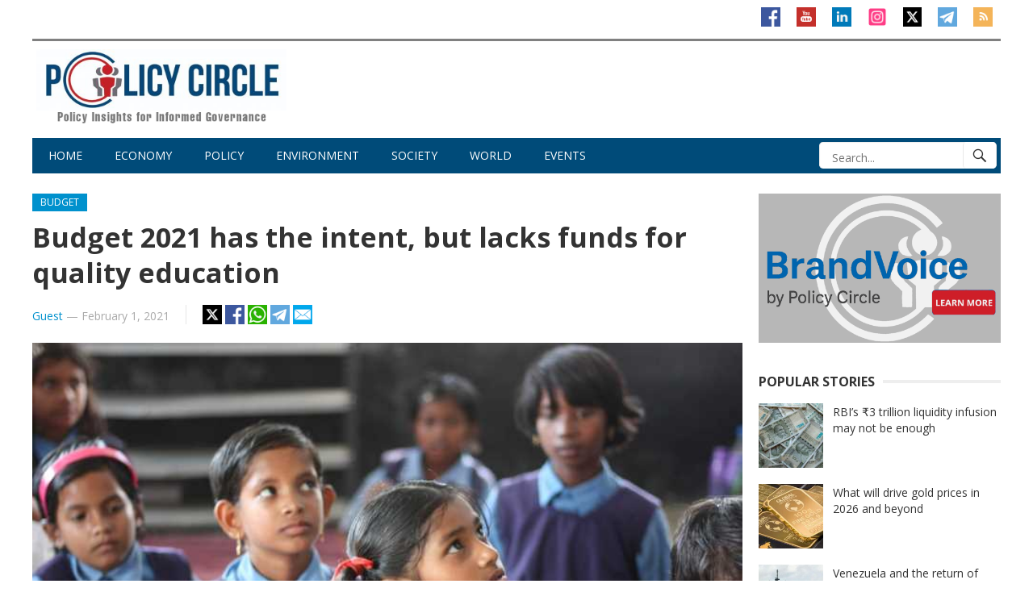

--- FILE ---
content_type: text/html; charset=UTF-8
request_url: https://www.policycircle.org/budget/budget-2021-proposals-education/
body_size: 17629
content:
<!DOCTYPE html>
<html lang="en-GB" prefix="og: https://ogp.me/ns#">
<head>
<meta charset="UTF-8">
<meta name="viewport" content="width=device-width, initial-scale=1">
<meta http-equiv="X-UA-Compatible" content="IE=edge">
<meta name="HandheldFriendly" content="true">
<link rel="profile" href="http://gmpg.org/xfn/11">
<link rel="icon" type="image/png" href="https://www.policycircle.org/wp-content/uploads/2020/01/logo.jpg" />

<!-- Author Meta Tags by Molongui Authorship, visit: https://wordpress.org/plugins/molongui-authorship/ -->
<meta name="author" content="Guest">
<!-- /Molongui Authorship -->

<script>
					(function(){
						var zccmpurl = new URL(document.location.href);
						var cmp_id =  zccmpurl.search.split('zc_rid=')[1];
						if (cmp_id != undefined) {
							document.cookie = 'zc_rid=' + cmp_id + ';max-age=10800;path=/';
						}
					})();
				</script>
<!-- Search Engine Optimization by Rank Math PRO - https://rankmath.com/ -->
<title>Budget 2021 has the intent, but lacks funds for quality education | Policy Circle</title>
<meta name="description" content="There has been a 6.13% cut in the allocation for education sector to Rs 93,224 crore in Budget 2021, when everyone was hoping for an increase."/>
<meta name="robots" content="follow, index, max-snippet:-1, max-video-preview:-1, max-image-preview:large"/>
<link rel="canonical" href="https://www.policycircle.org/budget/budget-2021-proposals-education/" />
<meta property="og:locale" content="en_GB" />
<meta property="og:type" content="article" />
<meta property="og:title" content="Budget 2021 has the intent, but lacks funds for quality education | Policy Circle" />
<meta property="og:description" content="There has been a 6.13% cut in the allocation for education sector to Rs 93,224 crore in Budget 2021, when everyone was hoping for an increase." />
<meta property="og:url" content="https://www.policycircle.org/budget/budget-2021-proposals-education/" />
<meta property="og:site_name" content="Policy Circle" />
<meta property="article:tag" content="budget 2021" />
<meta property="article:tag" content="EdTech" />
<meta property="article:tag" content="education budget" />
<meta property="article:tag" content="NEP 2020" />
<meta property="article:section" content="Budget" />
<meta property="og:updated_time" content="2021-02-03T09:49:57+05:30" />
<meta property="og:image" content="https://www.policycircle.org/wp-content/uploads/2020/04/CSR-activity-india.jpg" />
<meta property="og:image:secure_url" content="https://www.policycircle.org/wp-content/uploads/2020/04/CSR-activity-india.jpg" />
<meta property="og:image:width" content="750" />
<meta property="og:image:height" content="500" />
<meta property="og:image:alt" content="india&#039;s school education crisis" />
<meta property="og:image:type" content="image/jpeg" />
<meta property="article:published_time" content="2021-02-01T19:06:41+05:30" />
<meta property="article:modified_time" content="2021-02-03T09:49:57+05:30" />
<meta name="twitter:card" content="summary_large_image" />
<meta name="twitter:title" content="Budget 2021 has the intent, but lacks funds for quality education | Policy Circle" />
<meta name="twitter:description" content="There has been a 6.13% cut in the allocation for education sector to Rs 93,224 crore in Budget 2021, when everyone was hoping for an increase." />
<meta name="twitter:image" content="https://www.policycircle.org/wp-content/uploads/2020/04/CSR-activity-india.jpg" />
<meta name="twitter:label1" content="Written by" />
<meta name="twitter:data1" content="Guest" />
<meta name="twitter:label2" content="Time to read" />
<meta name="twitter:data2" content="2 minutes" />
<script type="application/ld+json" class="rank-math-schema-pro">{"@context":"https://schema.org","@graph":[{"@type":"Organization","@id":"https://www.policycircle.org/#organization","name":"Policy Circle","url":"https://www.policycircle.org","logo":{"@type":"ImageObject","@id":"https://www.policycircle.org/#logo","url":"https://www.policycircle.org/wp-content/uploads/2020/12/cropped-logo.jpg","contentUrl":"https://www.policycircle.org/wp-content/uploads/2020/12/cropped-logo.jpg","caption":"Policy Circle","inLanguage":"en-GB","width":"298","height":"298"},"description":"Policy Circle is a thought leadership platform dedicated to fostering informed dialogue on economy, public policy, and sustainable development."},{"@type":"WebSite","@id":"https://www.policycircle.org/#website","url":"https://www.policycircle.org","name":"Policy Circle","publisher":{"@id":"https://www.policycircle.org/#organization"},"inLanguage":"en-GB"},{"@type":"ImageObject","@id":"https://www.policycircle.org/wp-content/uploads/2020/04/CSR-activity-india.jpg","url":"https://www.policycircle.org/wp-content/uploads/2020/04/CSR-activity-india.jpg","width":"750","height":"500","caption":"india's school education crisis","inLanguage":"en-GB"},{"@type":"WebPage","@id":"https://www.policycircle.org/budget/budget-2021-proposals-education/#webpage","url":"https://www.policycircle.org/budget/budget-2021-proposals-education/","name":"Budget 2021 has the intent, but lacks funds for quality education | Policy Circle","datePublished":"2021-02-01T19:06:41+05:30","dateModified":"2021-02-03T09:49:57+05:30","isPartOf":{"@id":"https://www.policycircle.org/#website"},"primaryImageOfPage":{"@id":"https://www.policycircle.org/wp-content/uploads/2020/04/CSR-activity-india.jpg"},"inLanguage":"en-GB"},{"@type":"Person","@id":"https://www.policycircle.org/author/guest/","name":"Guest","url":"https://www.policycircle.org/author/guest/","image":{"@type":"ImageObject","@id":"https://secure.gravatar.com/avatar/807948c0014c086b0eb3df187b314751593baec1e3552a7a92ad37d5fd782095?s=96&amp;d=mm&amp;r=g","url":"https://secure.gravatar.com/avatar/807948c0014c086b0eb3df187b314751593baec1e3552a7a92ad37d5fd782095?s=96&amp;d=mm&amp;r=g","caption":"Guest","inLanguage":"en-GB"},"worksFor":{"@id":"https://www.policycircle.org/#organization"}},{"@type":"NewsArticle","headline":"Budget 2021 has the intent, but lacks funds for quality education | Policy Circle","keywords":"budget 2021,education,NEP 2020,nirmala sitharaman,modi sarkar","datePublished":"2021-02-01T19:06:41+05:30","dateModified":"2021-02-03T09:49:57+05:30","articleSection":"Budget, Society","author":{"@id":"https://www.policycircle.org/author/guest/","name":"Guest"},"publisher":{"@id":"https://www.policycircle.org/#organization"},"description":"There has been a 6.13% cut in the allocation for education sector to Rs 93,224 crore in Budget 2021, when everyone was hoping for an increase.","name":"Budget 2021 has the intent, but lacks funds for quality education | Policy Circle","@id":"https://www.policycircle.org/budget/budget-2021-proposals-education/#richSnippet","isPartOf":{"@id":"https://www.policycircle.org/budget/budget-2021-proposals-education/#webpage"},"image":{"@id":"https://www.policycircle.org/wp-content/uploads/2020/04/CSR-activity-india.jpg"},"inLanguage":"en-GB","mainEntityOfPage":{"@id":"https://www.policycircle.org/budget/budget-2021-proposals-education/#webpage"}}]}</script>
<!-- /Rank Math WordPress SEO plugin -->

<link rel='dns-prefetch' href='//fonts.googleapis.com' />
<link rel='dns-prefetch' href='//cdn.jsdelivr.net' />
<link rel="alternate" type="application/rss+xml" title="Policy Circle &raquo; Feed" href="https://www.policycircle.org/feed/" />
<link rel="alternate" type="application/rss+xml" title="Policy Circle &raquo; Comments Feed" href="https://www.policycircle.org/comments/feed/" />
<link rel="alternate" title="oEmbed (JSON)" type="application/json+oembed" href="https://www.policycircle.org/wp-json/oembed/1.0/embed?url=https%3A%2F%2Fwww.policycircle.org%2Fbudget%2Fbudget-2021-proposals-education%2F" />
<link rel="alternate" title="oEmbed (XML)" type="text/xml+oembed" href="https://www.policycircle.org/wp-json/oembed/1.0/embed?url=https%3A%2F%2Fwww.policycircle.org%2Fbudget%2Fbudget-2021-proposals-education%2F&#038;format=xml" />
<style id='wp-img-auto-sizes-contain-inline-css' type='text/css'>
img:is([sizes=auto i],[sizes^="auto," i]){contain-intrinsic-size:3000px 1500px}
/*# sourceURL=wp-img-auto-sizes-contain-inline-css */
</style>
<style id='wp-emoji-styles-inline-css' type='text/css'>

	img.wp-smiley, img.emoji {
		display: inline !important;
		border: none !important;
		box-shadow: none !important;
		height: 1em !important;
		width: 1em !important;
		margin: 0 0.07em !important;
		vertical-align: -0.1em !important;
		background: none !important;
		padding: 0 !important;
	}
/*# sourceURL=wp-emoji-styles-inline-css */
</style>
<style id='wp-block-library-inline-css' type='text/css'>
:root{--wp-block-synced-color:#7a00df;--wp-block-synced-color--rgb:122,0,223;--wp-bound-block-color:var(--wp-block-synced-color);--wp-editor-canvas-background:#ddd;--wp-admin-theme-color:#007cba;--wp-admin-theme-color--rgb:0,124,186;--wp-admin-theme-color-darker-10:#006ba1;--wp-admin-theme-color-darker-10--rgb:0,107,160.5;--wp-admin-theme-color-darker-20:#005a87;--wp-admin-theme-color-darker-20--rgb:0,90,135;--wp-admin-border-width-focus:2px}@media (min-resolution:192dpi){:root{--wp-admin-border-width-focus:1.5px}}.wp-element-button{cursor:pointer}:root .has-very-light-gray-background-color{background-color:#eee}:root .has-very-dark-gray-background-color{background-color:#313131}:root .has-very-light-gray-color{color:#eee}:root .has-very-dark-gray-color{color:#313131}:root .has-vivid-green-cyan-to-vivid-cyan-blue-gradient-background{background:linear-gradient(135deg,#00d084,#0693e3)}:root .has-purple-crush-gradient-background{background:linear-gradient(135deg,#34e2e4,#4721fb 50%,#ab1dfe)}:root .has-hazy-dawn-gradient-background{background:linear-gradient(135deg,#faaca8,#dad0ec)}:root .has-subdued-olive-gradient-background{background:linear-gradient(135deg,#fafae1,#67a671)}:root .has-atomic-cream-gradient-background{background:linear-gradient(135deg,#fdd79a,#004a59)}:root .has-nightshade-gradient-background{background:linear-gradient(135deg,#330968,#31cdcf)}:root .has-midnight-gradient-background{background:linear-gradient(135deg,#020381,#2874fc)}:root{--wp--preset--font-size--normal:16px;--wp--preset--font-size--huge:42px}.has-regular-font-size{font-size:1em}.has-larger-font-size{font-size:2.625em}.has-normal-font-size{font-size:var(--wp--preset--font-size--normal)}.has-huge-font-size{font-size:var(--wp--preset--font-size--huge)}.has-text-align-center{text-align:center}.has-text-align-left{text-align:left}.has-text-align-right{text-align:right}.has-fit-text{white-space:nowrap!important}#end-resizable-editor-section{display:none}.aligncenter{clear:both}.items-justified-left{justify-content:flex-start}.items-justified-center{justify-content:center}.items-justified-right{justify-content:flex-end}.items-justified-space-between{justify-content:space-between}.screen-reader-text{border:0;clip-path:inset(50%);height:1px;margin:-1px;overflow:hidden;padding:0;position:absolute;width:1px;word-wrap:normal!important}.screen-reader-text:focus{background-color:#ddd;clip-path:none;color:#444;display:block;font-size:1em;height:auto;left:5px;line-height:normal;padding:15px 23px 14px;text-decoration:none;top:5px;width:auto;z-index:100000}html :where(.has-border-color){border-style:solid}html :where([style*=border-top-color]){border-top-style:solid}html :where([style*=border-right-color]){border-right-style:solid}html :where([style*=border-bottom-color]){border-bottom-style:solid}html :where([style*=border-left-color]){border-left-style:solid}html :where([style*=border-width]){border-style:solid}html :where([style*=border-top-width]){border-top-style:solid}html :where([style*=border-right-width]){border-right-style:solid}html :where([style*=border-bottom-width]){border-bottom-style:solid}html :where([style*=border-left-width]){border-left-style:solid}html :where(img[class*=wp-image-]){height:auto;max-width:100%}:where(figure){margin:0 0 1em}html :where(.is-position-sticky){--wp-admin--admin-bar--position-offset:var(--wp-admin--admin-bar--height,0px)}@media screen and (max-width:600px){html :where(.is-position-sticky){--wp-admin--admin-bar--position-offset:0px}}

/*# sourceURL=wp-block-library-inline-css */
</style><style id='wp-block-image-inline-css' type='text/css'>
.wp-block-image>a,.wp-block-image>figure>a{display:inline-block}.wp-block-image img{box-sizing:border-box;height:auto;max-width:100%;vertical-align:bottom}@media not (prefers-reduced-motion){.wp-block-image img.hide{visibility:hidden}.wp-block-image img.show{animation:show-content-image .4s}}.wp-block-image[style*=border-radius] img,.wp-block-image[style*=border-radius]>a{border-radius:inherit}.wp-block-image.has-custom-border img{box-sizing:border-box}.wp-block-image.aligncenter{text-align:center}.wp-block-image.alignfull>a,.wp-block-image.alignwide>a{width:100%}.wp-block-image.alignfull img,.wp-block-image.alignwide img{height:auto;width:100%}.wp-block-image .aligncenter,.wp-block-image .alignleft,.wp-block-image .alignright,.wp-block-image.aligncenter,.wp-block-image.alignleft,.wp-block-image.alignright{display:table}.wp-block-image .aligncenter>figcaption,.wp-block-image .alignleft>figcaption,.wp-block-image .alignright>figcaption,.wp-block-image.aligncenter>figcaption,.wp-block-image.alignleft>figcaption,.wp-block-image.alignright>figcaption{caption-side:bottom;display:table-caption}.wp-block-image .alignleft{float:left;margin:.5em 1em .5em 0}.wp-block-image .alignright{float:right;margin:.5em 0 .5em 1em}.wp-block-image .aligncenter{margin-left:auto;margin-right:auto}.wp-block-image :where(figcaption){margin-bottom:1em;margin-top:.5em}.wp-block-image.is-style-circle-mask img{border-radius:9999px}@supports ((-webkit-mask-image:none) or (mask-image:none)) or (-webkit-mask-image:none){.wp-block-image.is-style-circle-mask img{border-radius:0;-webkit-mask-image:url('data:image/svg+xml;utf8,<svg viewBox="0 0 100 100" xmlns="http://www.w3.org/2000/svg"><circle cx="50" cy="50" r="50"/></svg>');mask-image:url('data:image/svg+xml;utf8,<svg viewBox="0 0 100 100" xmlns="http://www.w3.org/2000/svg"><circle cx="50" cy="50" r="50"/></svg>');mask-mode:alpha;-webkit-mask-position:center;mask-position:center;-webkit-mask-repeat:no-repeat;mask-repeat:no-repeat;-webkit-mask-size:contain;mask-size:contain}}:root :where(.wp-block-image.is-style-rounded img,.wp-block-image .is-style-rounded img){border-radius:9999px}.wp-block-image figure{margin:0}.wp-lightbox-container{display:flex;flex-direction:column;position:relative}.wp-lightbox-container img{cursor:zoom-in}.wp-lightbox-container img:hover+button{opacity:1}.wp-lightbox-container button{align-items:center;backdrop-filter:blur(16px) saturate(180%);background-color:#5a5a5a40;border:none;border-radius:4px;cursor:zoom-in;display:flex;height:20px;justify-content:center;opacity:0;padding:0;position:absolute;right:16px;text-align:center;top:16px;width:20px;z-index:100}@media not (prefers-reduced-motion){.wp-lightbox-container button{transition:opacity .2s ease}}.wp-lightbox-container button:focus-visible{outline:3px auto #5a5a5a40;outline:3px auto -webkit-focus-ring-color;outline-offset:3px}.wp-lightbox-container button:hover{cursor:pointer;opacity:1}.wp-lightbox-container button:focus{opacity:1}.wp-lightbox-container button:focus,.wp-lightbox-container button:hover,.wp-lightbox-container button:not(:hover):not(:active):not(.has-background){background-color:#5a5a5a40;border:none}.wp-lightbox-overlay{box-sizing:border-box;cursor:zoom-out;height:100vh;left:0;overflow:hidden;position:fixed;top:0;visibility:hidden;width:100%;z-index:100000}.wp-lightbox-overlay .close-button{align-items:center;cursor:pointer;display:flex;justify-content:center;min-height:40px;min-width:40px;padding:0;position:absolute;right:calc(env(safe-area-inset-right) + 16px);top:calc(env(safe-area-inset-top) + 16px);z-index:5000000}.wp-lightbox-overlay .close-button:focus,.wp-lightbox-overlay .close-button:hover,.wp-lightbox-overlay .close-button:not(:hover):not(:active):not(.has-background){background:none;border:none}.wp-lightbox-overlay .lightbox-image-container{height:var(--wp--lightbox-container-height);left:50%;overflow:hidden;position:absolute;top:50%;transform:translate(-50%,-50%);transform-origin:top left;width:var(--wp--lightbox-container-width);z-index:9999999999}.wp-lightbox-overlay .wp-block-image{align-items:center;box-sizing:border-box;display:flex;height:100%;justify-content:center;margin:0;position:relative;transform-origin:0 0;width:100%;z-index:3000000}.wp-lightbox-overlay .wp-block-image img{height:var(--wp--lightbox-image-height);min-height:var(--wp--lightbox-image-height);min-width:var(--wp--lightbox-image-width);width:var(--wp--lightbox-image-width)}.wp-lightbox-overlay .wp-block-image figcaption{display:none}.wp-lightbox-overlay button{background:none;border:none}.wp-lightbox-overlay .scrim{background-color:#fff;height:100%;opacity:.9;position:absolute;width:100%;z-index:2000000}.wp-lightbox-overlay.active{visibility:visible}@media not (prefers-reduced-motion){.wp-lightbox-overlay.active{animation:turn-on-visibility .25s both}.wp-lightbox-overlay.active img{animation:turn-on-visibility .35s both}.wp-lightbox-overlay.show-closing-animation:not(.active){animation:turn-off-visibility .35s both}.wp-lightbox-overlay.show-closing-animation:not(.active) img{animation:turn-off-visibility .25s both}.wp-lightbox-overlay.zoom.active{animation:none;opacity:1;visibility:visible}.wp-lightbox-overlay.zoom.active .lightbox-image-container{animation:lightbox-zoom-in .4s}.wp-lightbox-overlay.zoom.active .lightbox-image-container img{animation:none}.wp-lightbox-overlay.zoom.active .scrim{animation:turn-on-visibility .4s forwards}.wp-lightbox-overlay.zoom.show-closing-animation:not(.active){animation:none}.wp-lightbox-overlay.zoom.show-closing-animation:not(.active) .lightbox-image-container{animation:lightbox-zoom-out .4s}.wp-lightbox-overlay.zoom.show-closing-animation:not(.active) .lightbox-image-container img{animation:none}.wp-lightbox-overlay.zoom.show-closing-animation:not(.active) .scrim{animation:turn-off-visibility .4s forwards}}@keyframes show-content-image{0%{visibility:hidden}99%{visibility:hidden}to{visibility:visible}}@keyframes turn-on-visibility{0%{opacity:0}to{opacity:1}}@keyframes turn-off-visibility{0%{opacity:1;visibility:visible}99%{opacity:0;visibility:visible}to{opacity:0;visibility:hidden}}@keyframes lightbox-zoom-in{0%{transform:translate(calc((-100vw + var(--wp--lightbox-scrollbar-width))/2 + var(--wp--lightbox-initial-left-position)),calc(-50vh + var(--wp--lightbox-initial-top-position))) scale(var(--wp--lightbox-scale))}to{transform:translate(-50%,-50%) scale(1)}}@keyframes lightbox-zoom-out{0%{transform:translate(-50%,-50%) scale(1);visibility:visible}99%{visibility:visible}to{transform:translate(calc((-100vw + var(--wp--lightbox-scrollbar-width))/2 + var(--wp--lightbox-initial-left-position)),calc(-50vh + var(--wp--lightbox-initial-top-position))) scale(var(--wp--lightbox-scale));visibility:hidden}}
/*# sourceURL=https://www.policycircle.org/wp-includes/blocks/image/style.min.css */
</style>
<style id='global-styles-inline-css' type='text/css'>
:root{--wp--preset--aspect-ratio--square: 1;--wp--preset--aspect-ratio--4-3: 4/3;--wp--preset--aspect-ratio--3-4: 3/4;--wp--preset--aspect-ratio--3-2: 3/2;--wp--preset--aspect-ratio--2-3: 2/3;--wp--preset--aspect-ratio--16-9: 16/9;--wp--preset--aspect-ratio--9-16: 9/16;--wp--preset--color--black: #000000;--wp--preset--color--cyan-bluish-gray: #abb8c3;--wp--preset--color--white: #ffffff;--wp--preset--color--pale-pink: #f78da7;--wp--preset--color--vivid-red: #cf2e2e;--wp--preset--color--luminous-vivid-orange: #ff6900;--wp--preset--color--luminous-vivid-amber: #fcb900;--wp--preset--color--light-green-cyan: #7bdcb5;--wp--preset--color--vivid-green-cyan: #00d084;--wp--preset--color--pale-cyan-blue: #8ed1fc;--wp--preset--color--vivid-cyan-blue: #0693e3;--wp--preset--color--vivid-purple: #9b51e0;--wp--preset--gradient--vivid-cyan-blue-to-vivid-purple: linear-gradient(135deg,rgb(6,147,227) 0%,rgb(155,81,224) 100%);--wp--preset--gradient--light-green-cyan-to-vivid-green-cyan: linear-gradient(135deg,rgb(122,220,180) 0%,rgb(0,208,130) 100%);--wp--preset--gradient--luminous-vivid-amber-to-luminous-vivid-orange: linear-gradient(135deg,rgb(252,185,0) 0%,rgb(255,105,0) 100%);--wp--preset--gradient--luminous-vivid-orange-to-vivid-red: linear-gradient(135deg,rgb(255,105,0) 0%,rgb(207,46,46) 100%);--wp--preset--gradient--very-light-gray-to-cyan-bluish-gray: linear-gradient(135deg,rgb(238,238,238) 0%,rgb(169,184,195) 100%);--wp--preset--gradient--cool-to-warm-spectrum: linear-gradient(135deg,rgb(74,234,220) 0%,rgb(151,120,209) 20%,rgb(207,42,186) 40%,rgb(238,44,130) 60%,rgb(251,105,98) 80%,rgb(254,248,76) 100%);--wp--preset--gradient--blush-light-purple: linear-gradient(135deg,rgb(255,206,236) 0%,rgb(152,150,240) 100%);--wp--preset--gradient--blush-bordeaux: linear-gradient(135deg,rgb(254,205,165) 0%,rgb(254,45,45) 50%,rgb(107,0,62) 100%);--wp--preset--gradient--luminous-dusk: linear-gradient(135deg,rgb(255,203,112) 0%,rgb(199,81,192) 50%,rgb(65,88,208) 100%);--wp--preset--gradient--pale-ocean: linear-gradient(135deg,rgb(255,245,203) 0%,rgb(182,227,212) 50%,rgb(51,167,181) 100%);--wp--preset--gradient--electric-grass: linear-gradient(135deg,rgb(202,248,128) 0%,rgb(113,206,126) 100%);--wp--preset--gradient--midnight: linear-gradient(135deg,rgb(2,3,129) 0%,rgb(40,116,252) 100%);--wp--preset--font-size--small: 13px;--wp--preset--font-size--medium: 20px;--wp--preset--font-size--large: 36px;--wp--preset--font-size--x-large: 42px;--wp--preset--spacing--20: 0.44rem;--wp--preset--spacing--30: 0.67rem;--wp--preset--spacing--40: 1rem;--wp--preset--spacing--50: 1.5rem;--wp--preset--spacing--60: 2.25rem;--wp--preset--spacing--70: 3.38rem;--wp--preset--spacing--80: 5.06rem;--wp--preset--shadow--natural: 6px 6px 9px rgba(0, 0, 0, 0.2);--wp--preset--shadow--deep: 12px 12px 50px rgba(0, 0, 0, 0.4);--wp--preset--shadow--sharp: 6px 6px 0px rgba(0, 0, 0, 0.2);--wp--preset--shadow--outlined: 6px 6px 0px -3px rgb(255, 255, 255), 6px 6px rgb(0, 0, 0);--wp--preset--shadow--crisp: 6px 6px 0px rgb(0, 0, 0);}:where(.is-layout-flex){gap: 0.5em;}:where(.is-layout-grid){gap: 0.5em;}body .is-layout-flex{display: flex;}.is-layout-flex{flex-wrap: wrap;align-items: center;}.is-layout-flex > :is(*, div){margin: 0;}body .is-layout-grid{display: grid;}.is-layout-grid > :is(*, div){margin: 0;}:where(.wp-block-columns.is-layout-flex){gap: 2em;}:where(.wp-block-columns.is-layout-grid){gap: 2em;}:where(.wp-block-post-template.is-layout-flex){gap: 1.25em;}:where(.wp-block-post-template.is-layout-grid){gap: 1.25em;}.has-black-color{color: var(--wp--preset--color--black) !important;}.has-cyan-bluish-gray-color{color: var(--wp--preset--color--cyan-bluish-gray) !important;}.has-white-color{color: var(--wp--preset--color--white) !important;}.has-pale-pink-color{color: var(--wp--preset--color--pale-pink) !important;}.has-vivid-red-color{color: var(--wp--preset--color--vivid-red) !important;}.has-luminous-vivid-orange-color{color: var(--wp--preset--color--luminous-vivid-orange) !important;}.has-luminous-vivid-amber-color{color: var(--wp--preset--color--luminous-vivid-amber) !important;}.has-light-green-cyan-color{color: var(--wp--preset--color--light-green-cyan) !important;}.has-vivid-green-cyan-color{color: var(--wp--preset--color--vivid-green-cyan) !important;}.has-pale-cyan-blue-color{color: var(--wp--preset--color--pale-cyan-blue) !important;}.has-vivid-cyan-blue-color{color: var(--wp--preset--color--vivid-cyan-blue) !important;}.has-vivid-purple-color{color: var(--wp--preset--color--vivid-purple) !important;}.has-black-background-color{background-color: var(--wp--preset--color--black) !important;}.has-cyan-bluish-gray-background-color{background-color: var(--wp--preset--color--cyan-bluish-gray) !important;}.has-white-background-color{background-color: var(--wp--preset--color--white) !important;}.has-pale-pink-background-color{background-color: var(--wp--preset--color--pale-pink) !important;}.has-vivid-red-background-color{background-color: var(--wp--preset--color--vivid-red) !important;}.has-luminous-vivid-orange-background-color{background-color: var(--wp--preset--color--luminous-vivid-orange) !important;}.has-luminous-vivid-amber-background-color{background-color: var(--wp--preset--color--luminous-vivid-amber) !important;}.has-light-green-cyan-background-color{background-color: var(--wp--preset--color--light-green-cyan) !important;}.has-vivid-green-cyan-background-color{background-color: var(--wp--preset--color--vivid-green-cyan) !important;}.has-pale-cyan-blue-background-color{background-color: var(--wp--preset--color--pale-cyan-blue) !important;}.has-vivid-cyan-blue-background-color{background-color: var(--wp--preset--color--vivid-cyan-blue) !important;}.has-vivid-purple-background-color{background-color: var(--wp--preset--color--vivid-purple) !important;}.has-black-border-color{border-color: var(--wp--preset--color--black) !important;}.has-cyan-bluish-gray-border-color{border-color: var(--wp--preset--color--cyan-bluish-gray) !important;}.has-white-border-color{border-color: var(--wp--preset--color--white) !important;}.has-pale-pink-border-color{border-color: var(--wp--preset--color--pale-pink) !important;}.has-vivid-red-border-color{border-color: var(--wp--preset--color--vivid-red) !important;}.has-luminous-vivid-orange-border-color{border-color: var(--wp--preset--color--luminous-vivid-orange) !important;}.has-luminous-vivid-amber-border-color{border-color: var(--wp--preset--color--luminous-vivid-amber) !important;}.has-light-green-cyan-border-color{border-color: var(--wp--preset--color--light-green-cyan) !important;}.has-vivid-green-cyan-border-color{border-color: var(--wp--preset--color--vivid-green-cyan) !important;}.has-pale-cyan-blue-border-color{border-color: var(--wp--preset--color--pale-cyan-blue) !important;}.has-vivid-cyan-blue-border-color{border-color: var(--wp--preset--color--vivid-cyan-blue) !important;}.has-vivid-purple-border-color{border-color: var(--wp--preset--color--vivid-purple) !important;}.has-vivid-cyan-blue-to-vivid-purple-gradient-background{background: var(--wp--preset--gradient--vivid-cyan-blue-to-vivid-purple) !important;}.has-light-green-cyan-to-vivid-green-cyan-gradient-background{background: var(--wp--preset--gradient--light-green-cyan-to-vivid-green-cyan) !important;}.has-luminous-vivid-amber-to-luminous-vivid-orange-gradient-background{background: var(--wp--preset--gradient--luminous-vivid-amber-to-luminous-vivid-orange) !important;}.has-luminous-vivid-orange-to-vivid-red-gradient-background{background: var(--wp--preset--gradient--luminous-vivid-orange-to-vivid-red) !important;}.has-very-light-gray-to-cyan-bluish-gray-gradient-background{background: var(--wp--preset--gradient--very-light-gray-to-cyan-bluish-gray) !important;}.has-cool-to-warm-spectrum-gradient-background{background: var(--wp--preset--gradient--cool-to-warm-spectrum) !important;}.has-blush-light-purple-gradient-background{background: var(--wp--preset--gradient--blush-light-purple) !important;}.has-blush-bordeaux-gradient-background{background: var(--wp--preset--gradient--blush-bordeaux) !important;}.has-luminous-dusk-gradient-background{background: var(--wp--preset--gradient--luminous-dusk) !important;}.has-pale-ocean-gradient-background{background: var(--wp--preset--gradient--pale-ocean) !important;}.has-electric-grass-gradient-background{background: var(--wp--preset--gradient--electric-grass) !important;}.has-midnight-gradient-background{background: var(--wp--preset--gradient--midnight) !important;}.has-small-font-size{font-size: var(--wp--preset--font-size--small) !important;}.has-medium-font-size{font-size: var(--wp--preset--font-size--medium) !important;}.has-large-font-size{font-size: var(--wp--preset--font-size--large) !important;}.has-x-large-font-size{font-size: var(--wp--preset--font-size--x-large) !important;}
/*# sourceURL=global-styles-inline-css */
</style>

<style id='classic-theme-styles-inline-css' type='text/css'>
/*! This file is auto-generated */
.wp-block-button__link{color:#fff;background-color:#32373c;border-radius:9999px;box-shadow:none;text-decoration:none;padding:calc(.667em + 2px) calc(1.333em + 2px);font-size:1.125em}.wp-block-file__button{background:#32373c;color:#fff;text-decoration:none}
/*# sourceURL=/wp-includes/css/classic-themes.min.css */
</style>
<link crossorigin="anonymous" rel='stylesheet' id='demo_fonts-css' href='//fonts.googleapis.com/css?family=Open+Sans%3Aregular%2Citalic%2C700%26subset%3Dlatin%2C' type='text/css' media='screen' />
<link rel='stylesheet' id='newsnow_pro-style-css' href='https://www.policycircle.org/wp-content/themes/newsnow-pro/style.css?ver=20180523' type='text/css' media='all' />
<link rel='stylesheet' id='genericons-style-css' href='https://www.policycircle.org/wp-content/themes/newsnow-pro/genericons/genericons.css?ver=6.9' type='text/css' media='all' />
<link rel='stylesheet' id='responsive-style-css' href='https://www.policycircle.org/wp-content/themes/newsnow-pro/responsive.css?ver=20161209' type='text/css' media='all' />
<link rel='stylesheet' id='font-awesome-css' href='https://cdn.jsdelivr.net/npm/font-awesome@4.7.0/css/font-awesome.css?ver=6.9' type='text/css' media='all' />
<script type="text/javascript" src="https://www.policycircle.org/wp-includes/js/jquery/jquery.min.js?ver=3.7.1" id="jquery-core-js"></script>
<script type="text/javascript" src="https://www.policycircle.org/wp-includes/js/jquery/jquery-migrate.min.js?ver=3.4.1" id="jquery-migrate-js"></script>
<link rel="https://api.w.org/" href="https://www.policycircle.org/wp-json/" /><link rel="alternate" title="JSON" type="application/json" href="https://www.policycircle.org/wp-json/wp/v2/posts/3798" /><link rel="EditURI" type="application/rsd+xml" title="RSD" href="https://www.policycircle.org/xmlrpc.php?rsd" />
<meta name="generator" content="WordPress 6.9" />
<link rel='shortlink' href='https://www.policycircle.org/?p=3798' />
<!-- Google tag (gtag.js) -->
<script async src="https://www.googletagmanager.com/gtag/js?id=G-VEY37HEPKP"></script>
<script>
  window.dataLayer = window.dataLayer || [];
  function gtag(){dataLayer.push(arguments);}
  gtag('js', new Date());
  gtag('config', 'G-VEY37HEPKP');
</script>

<!-- G Adsense --> 
<script async src="https://pagead2.googlesyndication.com/pagead/js/adsbygoogle.js?client=ca-pub-1140133964675061" crossorigin="anonymous"></script>

<script async custom-element="amp-auto-ads" src="https://cdn.ampproject.org/v0/amp-auto-ads-0.1.js"></script>
            <style>
                .molongui-disabled-link
                {
                    border-bottom: none !important;
                    text-decoration: none !important;
                    color: inherit !important;
                    cursor: inherit !important;
                }
                .molongui-disabled-link:hover,
                .molongui-disabled-link:hover span
                {
                    border-bottom: none !important;
                    text-decoration: none !important;
                    color: inherit !important;
                    cursor: inherit !important;
                }
            </style>
            <link rel="amphtml" href="https://www.policycircle.org/budget/budget-2021-proposals-education/amp/"><script type="text/javascript" id="google_gtagjs" src="https://www.policycircle.org/?local_ga_js=e7daee45230378d295dffd097816d5b2" async="async"></script>
<script type="text/javascript" id="google_gtagjs-inline">
/* <![CDATA[ */
window.dataLayer = window.dataLayer || [];function gtag(){dataLayer.push(arguments);}gtag('set', 'linker', {"domains":["www.policycircle.org"]} );gtag('js', new Date());gtag('config', 'G-VEY37HEPKP', {} );
/* ]]> */
</script>
<link rel="icon" href="https://www.policycircle.org/wp-content/uploads/2020/12/cropped-logo-48x48.jpg" sizes="32x32" />
<link rel="icon" href="https://www.policycircle.org/wp-content/uploads/2020/12/cropped-logo.jpg" sizes="192x192" />
<link rel="apple-touch-icon" href="https://www.policycircle.org/wp-content/uploads/2020/12/cropped-logo.jpg" />
<meta name="msapplication-TileImage" content="https://www.policycircle.org/wp-content/uploads/2020/12/cropped-logo.jpg" />
		<style type="text/css" id="wp-custom-css">
			.ribbon {
	display: none;
}

.site-branding img {
	max-width: unset;
}

.site-header .site-start .container {
	border-top: solid 0.2em gray;
}

.site-header #primary-bar .header-search { display: none }

.site-header #primary-bar {
	border-bottom: 0;
}

#primary-menu li {
	border-left: 0;
	font-size: 1.67em;
	color: dimgray;
}

.header-search {
	height: 33px;
	top: 5px;
	right: 5px;
	border-radius: 0.3em;
}
.header-search .search-submit {
	height: 33px;
	border-radius: 0.3em;
}
.header-search .search-input:focus {
	background-color: inherit;
}
.site-header #primary-bar #primary-menu {
	float:right;
}
.site-header #primary-bar #primary-menu::after {
	clear: both;
}

.site-main .entry-header .entry-date,
.site-main .entry-header .entry-comment {
	display: none;
}
.single-post .entry-header .entry-date {
	display: inline-block;
}

.widget .entry-meta {
	display: none;
}


.fa-facebook-square:before {
	color: #3b5998;
}
.fa-twitter-square:before {
	color: #55acee;
}
.fa-linkedin-square:before {
	color: #05C;
}
.fa-envelope-square:before {
	color: #d93e2d;
}
@media only screen and (min-width: 1080px) {
	#home-welcome {
		margin-bottom: 15px;
	}
	#latest-content {
		min-height: 600px;
	}
}
#latest-content .more-button {
	display: none;
}
#latest-content .latest-square {
	border-bottom: none;
	margin-bottom: 15px;
	padding-bottom: 10px;
}
#latest-content h3 {
	text-align: left;
	border-bottom: 0;
}
#latest-content .latest-square.last {
	margin-bottom: 0;
}

.site-footer .widget_social_icons {
	background-color: inherit;
	padding: 0;
}
.site-footer .widget_social_icons ul {
	text-align: left;
}
.site-footer .widget_social_icons .widget-title {
	font-size: 20px;
	margin-bottom: 20px;
	text-align: left;
}

#featured-content .featured-slide .entry-title a:hover {
	text-decoration-line: none;
}

.single-post .entry-content figure {
	margin-bottom: 1em;
}
.single-post .entry-content figure img {
	margin-bottom: 0;
}
.single-post .entry-content figcaption {
	font-style: italic;
	font-size: 0.9em;
	line-height: 1.5em;
}

.site-footer .footer-column {
	width: 261px;
	margin-right: 39px; 
}
site-footer .footer-column:last-child {
	margin-right: 0;
}


#primary-menu .menu-item .menu-img {
	height: 1.7em;
}
#primary-menu.sf-menu li a {
	padding: 8px 10px 0 10px;
}

.mc4wp-form-basic {
	color: white;
	background: #004b79;
  padding: 10px 20px 5px 20px;
	margin: 0;
}

#text-4.widget.widget_text {
	margin-bottom: 25px;
}
.widget.widget_media_video .widget-title {
	text-transform: capitalize;
}
.widget.widget_media_video .widget-title:after {
	background-color: white;
	content: "";
}
/* Mailchimp css
.nl-head {
	color: #0091cd;
	color: #f5f5f5;
	font-family: "Open Sans", "Helvetica Neue", Helvetica, Arial, sans-serif;
	font-weight: bold;
	font-size: 18px;
  margin-top: 5px;
	margin-bottom: 15px;
  padding-bottom: 12px;
  text-transform: uppercase;
}
.nl-subhead {
	font-size: 15px;
	margin-bottom: 20px !important;
}
.nl-input {
	margin-bottom: 25px !important;
}
.nl-submit {
	margin-top: 35px;
}
.nl-submit input[type="submit"] {
	background-color: #0091cd;
	color: white;
	text-transform: uppercase;
}
*/

#newsnow_pro-social-4 .widget-title {
	margin-bottom: 15px;
}

.sidebar .widget {
	margin-bottom: 36px
}

#gotonl {
	font-size: 1.25em;
	text-decoration: none;
}

@media only screen and (max-width: 959px) {
	.header-ad {
		display: block;
		width: unset;
	}
}

.site-branding img {
	max-height: 100px;
}
@media only screen and (max-width: 767px) {
	.site-branding img {
		max-height: 60px;
	}
}
@media only screen and (max-width: 960px) {
	.site-branding img {
		max-height: 60px;
		margin-right: 60px;
	}
}

.single .content-ad-top {
  border-bottom: 1px solid #e9e9e9;
  margin: 0 0 25px;
  padding: 0 0 25px;
  text-align: center;
}

.single-post .content-ad-top {
	display: none;
}

.channel-msg {
	font-family: serif;
	font-weight: bold;
	margin-bottom: 1.1em;
}

a[href^="tel:"] {
	text-decoration: none;
}

body.page-id-14 h2, body.page-id-14 h3 {
	margin-top : 1em;
}
body.page-id-14 h3 ~ p {
	display: inline-block;
	width: 200px
}
body.page-id-14 p > img {
	width: 180px;
}
body.page-id-14 h3 ~ p + p {
	width: 70%;
	vertical-align: top;
	text-justify: auto;
}
@media only screen and (max-width: 707px) {
 body.page-id-14 h3 ~ p + p {
	width: 95%;
 }
}

.page-id-30820 #secondary-bar,
.page-id-30820 .mobile-menu-icon .menu-icon-open,
.category-2493 #secondary-bar,
.category-2493 .mobile-menu-icon .menu-icon-open,
.single-post:has(.cate-2493)  #secondary-bar,
.single-post:has(.cate-2493) .mobile-menu-icon .menu-icon-open,
.single-post:has(.cate-2493) .entry-category-icon > a {
	background: #686b6e;
}

.page-id-30820 .sidebar {
	display: none !important;
}

.page-id-30820 #logo img,
.category-2493 #logo img,
.single-post:has(.cate-2493) #logo img {
	content: url("https://www.policycircle.org/wp-content/uploads/2025/08/brandvoice-logo2.png");
}		</style>
		
<style type="text/css" media="all">
	body,
	.breadcrumbs h3,
	.section-header h3,
	label,
	input,
	input[type="text"],
	input[type="email"],
	input[type="url"],
	input[type="search"],
	input[type="password"],
	textarea,
	button,
	.btn,
	input[type="submit"],
	input[type="reset"],
	input[type="button"],
	table,
	.sidebar .widget_ad .widget-title,
	.site-footer .widget_ad .widget-title {
		font-family: "Open Sans", "Helvetica Neue", Helvetica, Arial, sans-serif;
	}
	h1,h2,h3,h4,h5,h6 {
		font-family: "Open Sans", "Helvetica Neue", Helvetica, Arial, sans-serif;
	}
	a,
	a:visited,
	.sf-menu ul li li a:hover,
	.sf-menu li.sfHover li a:hover,
	#primary-menu li a:hover,
	#primary-menu li.current-menu-item a,
	#primary-menu li li a:hover,
	#primary-menu li li.current-menu-item a:hover,
	#secondary-menu li li a:hover,
	.entry-meta a,
	.edit-link a,
	.comment-reply-title small a:hover,
	.entry-content a,
	.entry-content a:visited,
	.page-content a,
	.page-content a:visited,
	.pagination .page-numbers.current,
	#latest-content h3,
	.content-block .section-heading h3 a,
	.content-block .section-heading h3 a:visited,
	.header-search .search-submit:hover {
		color: #0091cd;
	}	
	a:hover,
	.site-title a:hover,
	.mobile-menu ul li a:hover,
	.pagination .page-numbers:hover,	
	.sidebar .widget a:hover,
	.site-footer .widget a:hover,
	.sidebar .widget ul li a:hover,
	.site-footer .widget ul li a:hover,
	.entry-related .hentry .entry-title a:hover,
	.author-box .author-name span a:hover,
	.entry-tags .tag-links a:hover:before,
	.widget_tag_cloud .tagcloud a:hover:before,
	.entry-content a:hover,
	.page-content a:hover,
	.content-block .section-heading h3 a:hover,
	.content-block .section-heading .section-more-link a:hover,
	.entry-meta .entry-comment a:hover,
	.entry-title a:hover,
	.page-content ul li:before,
	.entry-content ul li:before {
		color: #005fa8;
	}
	.mobile-menu-icon .menu-icon-close,
	.mobile-menu-icon .menu-icon-open,
	.widget_newsletter form input[type="submit"],
	.widget_newsletter form input[type="button"],
	.widget_newsletter form button,
	.more-button a,
	.more-button a:hover,
	.entry-header .entry-category-icon a,
	#secondary-menu li.current-menu-item a,
	#secondary-menu li.sfHover a,
	#secondary-menu li a:hover {
		background-color: #0091cd;
	}
	#secondary-bar,
	button,
	.btn,
	input[type="submit"],
	input[type="reset"],
	input[type="button"],
	button:hover,
	.btn:hover,
	input[type="reset"]:hover,
	input[type="submit"]:hover,
	input[type="button"]:hover {
		background-color: #004b79;
	}
</style>
</head>

<body class="wp-singular post-template-default single single-post postid-3798 single-format-standard wp-theme-newsnow-pro group-blog">

<!-- AMP auto ads -->
<amp-auto-ads type="adsense" data-ad-client="ca-pub-1140133964675061"></amp-auto-ads>

<div id="page" class="site">

	<header id="masthead" class="site-header clear">

		<div id="primary-bar">

			<div class="container">

			<nav id="primary-nav" class="main-navigation">

				<div class="menu-top_menu-container"><ul id="primary-menu" class="sf-menu"><li id="menu-item-91" class="menu-item menu-item-type-custom menu-item-object-custom menu-item-91"><a href="https://www.facebook.com/policycircles">Facebook</a></li>
<li id="menu-item-9839" class="menu-item menu-item-type-custom menu-item-object-custom menu-item-9839"><a href="https://www.youtube.com/@PolicyCircle">Youtube</a></li>
<li id="menu-item-25" class="menu-item menu-item-type-custom menu-item-object-custom menu-item-25"><a href="https://www.linkedin.com/company/policy-circle">LinkedIn</a></li>
<li id="menu-item-3591" class="menu-item menu-item-type-custom menu-item-object-custom menu-item-3591"><a href="https://www.instagram.com/policycircle/">Instagram</a></li>
<li id="menu-item-92" class="menu-item menu-item-type-custom menu-item-object-custom menu-item-92"><a href="https://twitter.com/policy_circle">Twitter</a></li>
<li id="menu-item-9837" class="menu-item menu-item-type-custom menu-item-object-custom menu-item-9837"><a href="https://t.me/policycircle">Telegram</a></li>
<li id="menu-item-9838" class="menu-item menu-item-type-custom menu-item-object-custom menu-item-9838"><a href="https://www.policycircle.org/feed/">RSS Feed</a></li>
</ul></div>
			</nav><!-- #primary-nav -->	

			
			</div><!-- .container -->

		</div><!-- #primary-bar -->	

		<div class="site-start clear">

			<div class="container">

			<div class="site-branding">

								
				<div id="logo">
					<span class="helper"></span>
					<a href="https://www.policycircle.org/" rel="home">
						<img src="https://www.policycircle.org/wp-content/uploads/2023/05/policy-circle-with-tagline-lower-1.png" alt="website logo"/>
					</a>
				</div><!-- #logo -->

				
			</div><!-- .site-branding -->

			
			<span class="mobile-menu-icon">
				<span class="menu-icon-open">Menu</span>
				<span class="menu-icon-close"><span class="genericon genericon-close"></span></span>		
			</span>	
			
			</div><!-- .container -->

		</div><!-- .site-start -->

		<div id="secondary-bar" class="container clear">

			<div class="container">

			<nav id="secondary-nav" class="secondary-navigation">

				<div class="menu-main_menu-container"><ul id="secondary-menu" class="sf-menu"><li id="menu-item-21" class="menu-item menu-item-type-custom menu-item-object-custom menu-item-21"><a href="/">Home</a></li>
<li id="menu-item-16" class="menu-item menu-item-type-taxonomy menu-item-object-category menu-item-16"><a href="https://www.policycircle.org/category/economy/">Economy</a></li>
<li id="menu-item-12099" class="menu-item menu-item-type-taxonomy menu-item-object-category menu-item-12099"><a href="https://www.policycircle.org/category/policy/">Policy</a></li>
<li id="menu-item-902" class="menu-item menu-item-type-taxonomy menu-item-object-category menu-item-902"><a href="https://www.policycircle.org/category/environment/">Environment</a></li>
<li id="menu-item-1032" class="menu-item menu-item-type-taxonomy menu-item-object-category current-post-ancestor current-menu-parent current-post-parent menu-item-1032"><a href="https://www.policycircle.org/category/society/">Society</a></li>
<li id="menu-item-27030" class="menu-item menu-item-type-taxonomy menu-item-object-category menu-item-27030"><a href="https://www.policycircle.org/category/world/">World</a></li>
<li id="menu-item-6645" class="menu-item menu-item-type-post_type menu-item-object-page menu-item-6645"><a href="https://www.policycircle.org/events/">Events</a></li>
</ul></div>
			</nav><!-- #secondary-nav -->

			
				<div class="header-search">
					<form id="searchform" method="get" action="https://www.policycircle.org/">
						<input type="search" name="s" class="search-input" placeholder="Search..." autocomplete="off">
						<button type="submit" class="search-submit"><span class="genericon genericon-search"></span></button>		
					</form>
				</div><!-- .header-search -->

			
			</div><!-- .container -->				

		</div><!-- .secondary-bar -->

		<div class="mobile-menu clear">

			<div class="container">

			<div class="menu-left"><h3>Social</h3><div class="menu-top_menu-container"><ul id="primary-mobile-menu" class=""><li class="menu-item menu-item-type-custom menu-item-object-custom menu-item-91"><a href="https://www.facebook.com/policycircles">Facebook</a></li>
<li class="menu-item menu-item-type-custom menu-item-object-custom menu-item-9839"><a href="https://www.youtube.com/@PolicyCircle">Youtube</a></li>
<li class="menu-item menu-item-type-custom menu-item-object-custom menu-item-25"><a href="https://www.linkedin.com/company/policy-circle">LinkedIn</a></li>
<li class="menu-item menu-item-type-custom menu-item-object-custom menu-item-3591"><a href="https://www.instagram.com/policycircle/">Instagram</a></li>
<li class="menu-item menu-item-type-custom menu-item-object-custom menu-item-92"><a href="https://twitter.com/policy_circle">Twitter</a></li>
<li class="menu-item menu-item-type-custom menu-item-object-custom menu-item-9837"><a href="https://t.me/policycircle">Telegram</a></li>
<li class="menu-item menu-item-type-custom menu-item-object-custom menu-item-9838"><a href="https://www.policycircle.org/feed/">RSS Feed</a></li>
</ul></div></div><div class="menu-right"><h3>Menu</h3><div class="menu-main_menu-container"><ul id="secondary-mobile-menu" class=""><li class="menu-item menu-item-type-custom menu-item-object-custom menu-item-21"><a href="/">Home</a></li>
<li class="menu-item menu-item-type-taxonomy menu-item-object-category menu-item-16"><a href="https://www.policycircle.org/category/economy/">Economy</a></li>
<li class="menu-item menu-item-type-taxonomy menu-item-object-category menu-item-12099"><a href="https://www.policycircle.org/category/policy/">Policy</a></li>
<li class="menu-item menu-item-type-taxonomy menu-item-object-category menu-item-902"><a href="https://www.policycircle.org/category/environment/">Environment</a></li>
<li class="menu-item menu-item-type-taxonomy menu-item-object-category current-post-ancestor current-menu-parent current-post-parent menu-item-1032"><a href="https://www.policycircle.org/category/society/">Society</a></li>
<li class="menu-item menu-item-type-taxonomy menu-item-object-category menu-item-27030"><a href="https://www.policycircle.org/category/world/">World</a></li>
<li class="menu-item menu-item-type-post_type menu-item-object-page menu-item-6645"><a href="https://www.policycircle.org/events/">Events</a></li>
</ul></div></div>
			</div><!-- .container -->

		</div><!-- .mobile-menu -->	

					
			<span class="search-icon">
				<span class="genericon genericon-search"></span>
				<span class="genericon genericon-close"></span>			
			</span>

								

	</header><!-- #masthead -->

	<div id="content" class="site-content container clear">

	<div id="primary" class="content-area ">

		<main id="main" class="site-main" >

		

<article id="post-3798" class="post-3798 post type-post status-publish format-standard has-post-thumbnail hentry category-budget category-society tag-budget-2021 tag-edtech tag-education-budget tag-nep-2020">
	<header class="entry-header clear">
	
		<div class="entry-category-icon"><a href="https://www.policycircle.org/category/budget/" title="View all posts in Budget" >Budget</a> </div>

		<h1 class="entry-title">Budget 2021 has the intent, but lacks funds for quality education</h1>
		<div class="entry-meta clear">

	<span class="entry-author"><a href="https://www.policycircle.org/author/guest/"></a> <a href="https://www.policycircle.org/author/guest/" rel="author" class="molongui-author-link" data-author-id="8">Guest</a> &#8212; </span> 
	<span class="entry-date">February 1, 2021</span>

	<span class='entry-comment'><span class="comments-link">comments off</span></span>
	
</div><!-- .entry-meta -->
		
		<div class="social-share-icons">

	<a href="https://twitter.com/intent/tweet?text=Budget+2021+has+the+intent%2C+but+lacks+funds+for+quality+education&amp;url=https%3A%2F%2Fwww.policycircle.org%2Fbudget%2Fbudget-2021-proposals-education%2F" target="_blank"><img src="https://www.policycircle.org/wp-content/themes/newsnow-pro/assets/img/icon-twitterx-square.png" alt=""/></a>

	<a href="https://www.facebook.com/sharer/sharer.php?u=https%3A%2F%2Fwww.policycircle.org%2Fbudget%2Fbudget-2021-proposals-education%2F" target="_blank"><img src="https://www.policycircle.org/wp-content/themes/newsnow-pro/assets/img/icon-facebook-square.png" alt=""/></a>

	<a href="whatsapp://send?text=https%3A%2F%2Fwww.policycircle.org%2Fbudget%2Fbudget-2021-proposals-education%2F" target="_blank"><img src="https://www.policycircle.org/wp-content/themes/newsnow-pro/assets/img/icon-whatsapp-square.png" alt=""/></a>

	<a href="tg://msg_url?text=Budget+2021+has+the+intent%2C+but+lacks+funds+for+quality+education&amp;url=https%3A%2F%2Fwww.policycircle.org%2Fbudget%2Fbudget-2021-proposals-education%2F" target="_blank"><img src="https://www.policycircle.org/wp-content/themes/newsnow-pro/assets/img/icon-telegram-square.png" alt=""/></a>

	<a href="mailto:?subject=Budget%202021%20has%20the%20intent%2C%20but%20lacks%20funds%20for%20quality%20education&body=https://www.policycircle.org/budget/budget-2021-proposals-education/" target="_blank"><img src="https://www.policycircle.org/wp-content/themes/newsnow-pro/assets/img/icon-mail-square.png" alt=""/></a>

	<!--
	<a href="https://plus.google.com/share?url=https%3A%2F%2Fwww.policycircle.org%2Fbudget%2Fbudget-2021-proposals-education%2F" target="_blank"><img src="https://www.policycircle.org/wp-content/themes/newsnow-pro/assets/img/icon-google-plus-square.png" alt=""/></a>

	<a href="https://pinterest.com/pin/create/button/?url=https%3A%2F%2Fwww.policycircle.org%2Fbudget%2Fbudget-2021-proposals-education%2F&amp;media=https%3A%2F%2Fwww.policycircle.org%2Fwp-content%2Fuploads%2F2020%2F04%2FCSR-activity-india.jpg" target="_blank"><img src="https://www.policycircle.org/wp-content/themes/newsnow-pro/assets/img/icon-pinterest-square.png" alt=""/></a>

	<a href="https://www.linkedin.com/shareArticle?mini=true&url=https%3A%2F%2Fwww.policycircle.org%2Fbudget%2Fbudget-2021-proposals-education%2F" target="_blank"><img src="https://www.policycircle.org/wp-content/themes/newsnow-pro/assets/img/icon-linkedin.png" style="background-color: #007ab9" alt=""/></a>
	-->
</div>

	</header><!-- .entry-header -->

	<div class="entry-content">
					<figure>	
				<img width="750" height="500" src="https://www.policycircle.org/wp-content/uploads/2020/04/CSR-activity-india.jpg" class="attachment-single_thumb size-single_thumb wp-post-image" alt="india&#039;s school education crisis" decoding="async" fetchpriority="high" srcset="https://www.policycircle.org/wp-content/uploads/2020/04/CSR-activity-india.jpg 750w, https://www.policycircle.org/wp-content/uploads/2020/04/CSR-activity-india-300x200.jpg 300w, https://www.policycircle.org/wp-content/uploads/2020/04/CSR-activity-india-720x480.jpg 720w, https://www.policycircle.org/wp-content/uploads/2020/04/CSR-activity-india-600x400.jpg 600w" sizes="(max-width: 750px) 100vw, 750px" /> 
				<figcaption>
				The issue of children outside the school education system requires a solution that addresses political, economic, social, technological, legal, and environmental factors.				</figcaption>
			</figure>
			
		<h3>By Rustom Kerawalla</h3>
<p>The Union Budget 2021 presented today by finance minister Nirmala Sitharaman can best be described as a mixed bag. The Covid-19 pandemic is showing no signs of subsiding and the restrictions imposed to curb its spread are still in force, albeit in less stringent forms. The coronavirus crisis has caused a major disruption in the education sector. The Budget 2021 highlights the Narendra Modi government&#8217;s resolve to strengthen the education sector by rolling out the provisions of the National Education Policy (NEP 2020) in more than 15,000 schools. This way, other schools could be mentored to achieve the NEP goals faster.</p>
<p>Budget 2021 has earmarked funds to open around 750 Eklavya model residential schools across India. This will further the cause of equitable access to education to children belonging to vulnerable and marginalised sections of the society. The Budget raises allocation for Eklavya model schools to Rs 38-40 crore in hilly areas, a move that could give a fillip to quality of education in tribal and distant areas. However, the rollout and implementation across all states should be done within a couple of years.</p>
<p><strong>READ</strong> I  <strong><a href="https://www.policycircle.org/life/the-new-education-policy-twenty-ideas-that-will-shape-indias-education-system/">The New Education Policy: Twenty ideas that will shape India’s education system</a></strong></p>
<h2>Budget 2021 eyes PPP model in education</h2>
<p>The Budget 2021 proposal to set up 100 government-run Sainik schools to be managed under the public-private partnership (PPP) programme will help train young minds, bringing benefits to the country in the long run. The proposed Ind-SAT to be held in Asian and African countries will provide a fillip to the education sector as more foreign candidates are expected to come to India.</p>
<p>With the introduction of a legislation for setting up the Higher Education Commission, an umbrella body to regulate education, educational institutions will have clarity on introducing multiple academic programmes.</p>
<p><strong>READ</strong> I  <strong><a href="https://www.policycircle.org/life/online-education-nep-2020-edtech/">Online education: Govt must enforce standardisation, regulation of EdTech firms</a></strong></p>
<h2>Apprenticeship idea in Budget 2021 to broaden job market</h2>
<p>Under the National Apprenticeship Promotion Scheme, the government proposes to amend the Apprenticeship Act to further enhance opportunities for the youth. The Union government will realign the existing National Apprenticeship Training Scheme (NATS) to provide post-education apprenticeship, and training of graduates / diploma holders. More than Rs 3,000 crore will be earmarked for this scheme. All this would help India benefit from the demographic dividend and broaden the job market.</p>
<p>The government can look towards harnessing the public-private partnership (PPP) entities and NGOs in school education, while seeking an arrangement for a collaborative engagement. The participation of the private sector and NGOs in managing and operating schools will be an enabler in providing a modern, high-quality framework for education.</p>
<p><strong>READ</strong> I  <strong><a href="https://www.policycircle.org/life/gst-regime-in-the-education-sector-needs-further-tweaking/">GST regime in the education sector needs further tweaking</a></strong></p>
<p>Budget 2021, however, doesn’t provide much clarity about the EdTech and skill providing sectors. Some relief was expected for the EdTech industry, which is anticipated to grow at a fast clip. EdTech will continue to remain in the 18% GST bracket.</p>
<p>Overall, the budgetary allocation for the ministry of education has been cut by 6.13% in Budget 2021 to Rs 93,224 crore. This move comes at a time when more fund allocation for the sector was expected, especially in the aftermath of the Covid-19 pandemic.</p>
<p><em>(Rustom Kerawalla is chairman of <a href="https://ampersand-group.org/" target="_blank" rel="noopener">Ampersand Group</a>. Views are personal.)</em></p>
	</div><!-- .entry-content -->

	<span class="entry-tags">

		<span class="tag-links"> <a href="https://www.policycircle.org/tag/budget-2021/" rel="tag">budget 2021</a> <a href="https://www.policycircle.org/tag/edtech/" rel="tag">EdTech</a> <a href="https://www.policycircle.org/tag/education-budget/" rel="tag">education budget</a> <a href="https://www.policycircle.org/tag/nep-2020/" rel="tag">NEP 2020</a></span>			
			</span><!-- .entry-tags -->

</article><!-- #post-## -->



		</main><!-- #main -->
	</div><!-- #primary -->


<aside id="secondary" class="widget-area sidebar">


	<div id="block-9" class="widget widget_block widget_media_image">
<figure class="wp-block-image size-large"><a href="/publish-with-policy-circle-brandvoice/"><img loading="lazy" decoding="async" width="1024" height="630" src="https://www.policycircle.org/wp-content/uploads/2025/06/BrandVoice-2-1-1024x630.png" alt="" class="wp-image-31003" srcset="https://www.policycircle.org/wp-content/uploads/2025/06/BrandVoice-2-1-1024x630.png 1024w, https://www.policycircle.org/wp-content/uploads/2025/06/BrandVoice-2-1-300x184.png 300w, https://www.policycircle.org/wp-content/uploads/2025/06/BrandVoice-2-1-768x472.png 768w, https://www.policycircle.org/wp-content/uploads/2025/06/BrandVoice-2-1.png 1285w" sizes="auto, (max-width: 1024px) 100vw, 1024px" /></a></figure>
</div><div id="newsnow_pro-views-8" class="widget widget-newsnow_pro-views widget_posts_thumbnail"><h2 class="widget-title"><span>POPULAR STORIES</span></h2><ul><li class="clear"><a href="https://www.policycircle.org/policy/rbis-%e2%82%b93-trillion-liquidity-infusion/" rel="bookmark"><div class="thumbnail-wrap"><img width="150" height="150" src="https://www.policycircle.org/wp-content/uploads/2025/12/OMOS-1-150x150.jpg" class="attachment-post-thumbnail size-post-thumbnail wp-post-image" alt="RBI&#039;s liquidity infusion" decoding="async" loading="lazy" srcset="https://www.policycircle.org/wp-content/uploads/2025/12/OMOS-1-150x150.jpg 150w, https://www.policycircle.org/wp-content/uploads/2025/12/OMOS-1-70x70.jpg 70w" sizes="auto, (max-width: 150px) 100vw, 150px" /></div></a><div class="entry-wrap"><a href="https://www.policycircle.org/policy/rbis-%e2%82%b93-trillion-liquidity-infusion/" rel="bookmark">RBI’s ₹3 trillion liquidity infusion may not be enough</a></div></li><li class="clear"><a href="https://www.policycircle.org/economy/gold-price-central-bank-demand-gold-and-interest-rates/" rel="bookmark"><div class="thumbnail-wrap"><img width="150" height="150" src="https://www.policycircle.org/wp-content/uploads/2025/12/gold30-150x150.jpg" class="attachment-post-thumbnail size-post-thumbnail wp-post-image" alt="gold price rally" decoding="async" loading="lazy" srcset="https://www.policycircle.org/wp-content/uploads/2025/12/gold30-150x150.jpg 150w, https://www.policycircle.org/wp-content/uploads/2025/12/gold30-70x70.jpg 70w" sizes="auto, (max-width: 150px) 100vw, 150px" /></div></a><div class="entry-wrap"><a href="https://www.policycircle.org/economy/gold-price-central-bank-demand-gold-and-interest-rates/" rel="bookmark">What will drive gold prices in 2026 and beyond</a></div></li><li class="clear"><a href="https://www.policycircle.org/world/trump-venezuela-china-russia/" rel="bookmark"><div class="thumbnail-wrap"><img width="150" height="150" src="https://www.policycircle.org/wp-content/uploads/2025/12/us20-1-150x150.jpg" class="attachment-post-thumbnail size-post-thumbnail wp-post-image" alt="US Venezuela crisis" decoding="async" loading="lazy" srcset="https://www.policycircle.org/wp-content/uploads/2025/12/us20-1-150x150.jpg 150w, https://www.policycircle.org/wp-content/uploads/2025/12/us20-1-70x70.jpg 70w" sizes="auto, (max-width: 150px) 100vw, 150px" /></div></a><div class="entry-wrap"><a href="https://www.policycircle.org/world/trump-venezuela-china-russia/" rel="bookmark">Venezuela and the return of gunboat diplomacy</a></div></li><li class="clear"><a href="https://www.policycircle.org/opinion/pm-surya-ghar-yojana-india/" rel="bookmark"><div class="thumbnail-wrap"><img width="150" height="150" src="https://www.policycircle.org/wp-content/uploads/2025/12/SURYA-1-150x150.jpg" class="attachment-post-thumbnail size-post-thumbnail wp-post-image" alt="PM Surya Ghar Yojana" decoding="async" loading="lazy" srcset="https://www.policycircle.org/wp-content/uploads/2025/12/SURYA-1-150x150.jpg 150w, https://www.policycircle.org/wp-content/uploads/2025/12/SURYA-1-70x70.jpg 70w" sizes="auto, (max-width: 150px) 100vw, 150px" /></div></a><div class="entry-wrap"><a href="https://www.policycircle.org/opinion/pm-surya-ghar-yojana-india/" rel="bookmark">PM Surya Ghar Yojana is changing how India consumes power</a></div></li><li class="clear"><a href="https://www.policycircle.org/opinion/economic-growth-nature/" rel="bookmark"><div class="thumbnail-wrap"><img width="150" height="150" src="https://www.policycircle.org/wp-content/uploads/2025/12/eco10-150x150.jpg" class="attachment-post-thumbnail size-post-thumbnail wp-post-image" alt="economic growth and nature" decoding="async" loading="lazy" srcset="https://www.policycircle.org/wp-content/uploads/2025/12/eco10-150x150.jpg 150w, https://www.policycircle.org/wp-content/uploads/2025/12/eco10-70x70.jpg 70w" sizes="auto, (max-width: 150px) 100vw, 150px" /></div></a><div class="entry-wrap"><a href="https://www.policycircle.org/opinion/economic-growth-nature/" rel="bookmark">Why economic growth is breaking our bond with nature</a></div></li><li class="clear"><a href="https://www.policycircle.org/opinion/public-sector-bank-consolidation-2025/" rel="bookmark"><div class="thumbnail-wrap"><img width="150" height="150" src="https://www.policycircle.org/wp-content/uploads/2025/12/Bank10-150x150.jpg" class="attachment-post-thumbnail size-post-thumbnail wp-post-image" alt="India’s Public sector banks" decoding="async" loading="lazy" srcset="https://www.policycircle.org/wp-content/uploads/2025/12/Bank10-150x150.jpg 150w, https://www.policycircle.org/wp-content/uploads/2025/12/Bank10-70x70.jpg 70w" sizes="auto, (max-width: 150px) 100vw, 150px" /></div></a><div class="entry-wrap"><a href="https://www.policycircle.org/opinion/public-sector-bank-consolidation-2025/" rel="bookmark">Public sector banks: India’s bet on bigger, stronger banks</a></div></li><li class="clear"><a href="https://www.policycircle.org/opinion/migration-policy-india-2025/" rel="bookmark"><div class="thumbnail-wrap"><img width="150" height="150" src="https://www.policycircle.org/wp-content/uploads/2025/12/mig10-150x150.jpg" class="attachment-post-thumbnail size-post-thumbnail wp-post-image" alt="H-1B visa reset India impact" decoding="async" loading="lazy" srcset="https://www.policycircle.org/wp-content/uploads/2025/12/mig10-150x150.jpg 150w, https://www.policycircle.org/wp-content/uploads/2025/12/mig10-70x70.jpg 70w" sizes="auto, (max-width: 150px) 100vw, 150px" /></div></a><div class="entry-wrap"><a href="https://www.policycircle.org/opinion/migration-policy-india-2025/" rel="bookmark">India’s migration policy is stuck in 1980s</a></div></li><li class="clear"><a href="https://www.policycircle.org/opinion/cop30-climate-summit-india/" rel="bookmark"><div class="thumbnail-wrap"><img width="150" height="150" src="https://www.policycircle.org/wp-content/uploads/2025/12/COP10-150x150.jpg" class="attachment-post-thumbnail size-post-thumbnail wp-post-image" alt="COP30 UN Climate Conference" decoding="async" loading="lazy" srcset="https://www.policycircle.org/wp-content/uploads/2025/12/COP10-150x150.jpg 150w, https://www.policycircle.org/wp-content/uploads/2025/12/COP10-70x70.jpg 70w" sizes="auto, (max-width: 150px) 100vw, 150px" /></div></a><div class="entry-wrap"><a href="https://www.policycircle.org/opinion/cop30-climate-summit-india/" rel="bookmark">What COP30 revealed about climate power and finance</a></div></li><li class="clear"><a href="https://www.policycircle.org/opinion/india-germany-msme-focus/" rel="bookmark"><div class="thumbnail-wrap"><img width="150" height="150" src="https://www.policycircle.org/wp-content/uploads/2025/12/ger10-150x150.jpg" class="attachment-post-thumbnail size-post-thumbnail wp-post-image" alt="India-Germany ties" decoding="async" loading="lazy" srcset="https://www.policycircle.org/wp-content/uploads/2025/12/ger10-150x150.jpg 150w, https://www.policycircle.org/wp-content/uploads/2025/12/ger10-70x70.jpg 70w" sizes="auto, (max-width: 150px) 100vw, 150px" /></div></a><div class="entry-wrap"><a href="https://www.policycircle.org/opinion/india-germany-msme-focus/" rel="bookmark">How India-Germany MSME ties could reshape European sourcing</a></div></li></ul></div>

</aside><!-- #secondary -->


	</div><!-- #content .site-content -->
	
	<footer id="colophon" class="site-footer">

		
			<div class="footer-columns clear">

				<div class="container">

					<div class="footer-column footer-column-1">
						<div id="text-2" class="widget footer-widget widget_text"><h3 class="widget-title">About Us</h3>			<div class="textwidget"><p>Policy Circle is a thought leadership platform dedicated to fostering informed dialogue on economy, public policy, and sustainable development.</p>
<p><a href="https://www.policycircle.org/policy-circle-about-us/">Know more</a></p>
</div>
		</div>					</div>

					<div class="footer-column footer-column-2">
						<div id="newsnow_pro-social-3" class="widget footer-widget widget-newsnow_pro-social widget_social_icons"><h3 class="widget-title">Follow Us</h3><div class="social-icons"><ul><li class="facebook"><a href="https://www.facebook.com/policycircles"><img src="https://www.policycircle.org/wp-content/themes/newsnow-pro/assets/img/icon-facebook.png" alt="facebook page"/></a></li><li class="youtube"><a href="https://www.youtube.com/@PolicyCircle"><img src="https://www.policycircle.org/wp-content/themes/newsnow-pro/assets/img/icon-youtube.png" alt="youtube channel"/></a></li><li class="linkedin"><a href="https://www.linkedin.com/in/policycircle"><img src="https://www.policycircle.org/wp-content/themes/newsnow-pro/assets/img/icon-linkedin.png" alt=linkedin profile""/></a></li><li class="instagram"><a href="https://www.instagram.com/policycircle/"><img src="https://www.policycircle.org/wp-content/themes/newsnow-pro/assets/img/icon-instagram-square.png" alt="instagram profile""/></a></li><li class="twitter"><a href="https://www.twitter.com/policy_circle"><img style="border-radius:1em" src="https://www.policycircle.org/wp-content/themes/newsnow-pro/assets/img/icon-twitterx-square.png" alt="twitter profile"/></a></li><li class="telegram"><a href="https://t.me/policycircle"><img src="https://www.policycircle.org/wp-content/themes/newsnow-pro/assets/img/icon-telegram-square.png" alt="telegram page"/></a></li></ul></div></div>					</div>

					<div class="footer-column footer-column-3">
						<div id="text-3" class="widget footer-widget widget_text"><h3 class="widget-title">Contact Us</h3>			<div class="textwidget"><div class="entry-content">
<p>For business queries, contact:<br />
<span class="zmw-titleTxt"><span class="zmw-titleEllipsis"><span class="selective cp">outreach@policycircle.org</span></span></span></p>
</div>
<p>Phone: +91-9773639489</p>
</div>
		</div>					</div>

					<div class="footer-column footer-column-4">
						<div id="nav_menu-2" class="widget footer-widget widget_nav_menu"><h3 class="widget-title">Quick Links</h3><div class="menu-footer_menu-container"><ul id="menu-footer_menu" class="menu"><li id="menu-item-799" class="menu-item menu-item-type-taxonomy menu-item-object-category menu-item-799"><a href="https://www.policycircle.org/category/economy/">Economy</a></li>
<li id="menu-item-12198" class="menu-item menu-item-type-taxonomy menu-item-object-category menu-item-12198"><a href="https://www.policycircle.org/category/policy/">Policy</a></li>
<li id="menu-item-800" class="menu-item menu-item-type-taxonomy menu-item-object-category menu-item-800"><a href="https://www.policycircle.org/category/environment/">Environment</a></li>
<li id="menu-item-24810" class="menu-item menu-item-type-taxonomy menu-item-object-category menu-item-24810"><a href="https://www.policycircle.org/category/world/">World</a></li>
<li id="menu-item-15382" class="menu-item menu-item-type-taxonomy menu-item-object-category menu-item-15382"><a href="https://www.policycircle.org/category/opinion/">Opinion</a></li>
</ul></div></div>					</div>												

				</div><!-- .container -->

			</div><!-- .footer-columns -->

		
		<div class="clear"></div>

		<div id="site-bottom" class="clear">

			<div class="container">

			<div class="site-info">

				Copyright © Policy Circle. All rights reserved.
			</div><!-- .site-info -->

			<div class="menu-footer_menu-container"><ul id="footer-menu" class="footer-nav"><li class="menu-item menu-item-type-taxonomy menu-item-object-category menu-item-799"><a href="https://www.policycircle.org/category/economy/">Economy</a></li>
<li class="menu-item menu-item-type-taxonomy menu-item-object-category menu-item-12198"><a href="https://www.policycircle.org/category/policy/">Policy</a></li>
<li class="menu-item menu-item-type-taxonomy menu-item-object-category menu-item-800"><a href="https://www.policycircle.org/category/environment/">Environment</a></li>
<li class="menu-item menu-item-type-taxonomy menu-item-object-category menu-item-24810"><a href="https://www.policycircle.org/category/world/">World</a></li>
<li class="menu-item menu-item-type-taxonomy menu-item-object-category menu-item-15382"><a href="https://www.policycircle.org/category/opinion/">Opinion</a></li>
</ul></div>	

			</div><!-- .container -->

		</div><!-- #site-bottom -->
							
	</footer><!-- #colophon -->

</div><!-- #page -->


	<div id="back-top">
		<a href="#top" title="Back to top"><span class="genericon genericon-collapse"></span></a>
	</div>



<script type="text/javascript">

(function($){ //create closure so we can safely use $ as alias for jQuery

    $(document).ready(function(){

        "use strict"; 

        $("#secondary-bar").sticky( { topSpacing: 0 } );
    });

})(jQuery);

</script>


<script type="speculationrules">
{"prefetch":[{"source":"document","where":{"and":[{"href_matches":"/*"},{"not":{"href_matches":["/wp-*.php","/wp-admin/*","/wp-content/uploads/*","/wp-content/*","/wp-content/plugins/*","/wp-content/themes/newsnow-pro/*","/*\\?(.+)"]}},{"not":{"selector_matches":"a[rel~=\"nofollow\"]"}},{"not":{"selector_matches":".no-prefetch, .no-prefetch a"}}]},"eagerness":"conservative"}]}
</script>
<script type="text/javascript" id="molongui-authorship-byline-js-extra">
/* <![CDATA[ */
var molongui_authorship_byline_params = {"byline_prefix":"","byline_suffix":"","byline_separator":",\u00a0","byline_last_separator":"\u00a0and\u00a0","byline_link_title":"View all posts by","byline_link_class":"","byline_dom_tree":"","byline_dom_prepend":"","byline_dom_append":"","byline_decoder":"v3"};
//# sourceURL=molongui-authorship-byline-js-extra
/* ]]> */
</script>
<script type="text/javascript" src="https://www.policycircle.org/wp-content/plugins/molongui-authorship/assets/js/byline.f4f7.min.js?ver=5.2.4" id="molongui-authorship-byline-js"></script>
<script type="text/javascript" src="https://www.policycircle.org/wp-content/themes/newsnow-pro/assets/js/superfish.js?ver=6.9" id="superfish-js"></script>
<script type="text/javascript" src="https://www.policycircle.org/wp-content/themes/newsnow-pro/assets/js/modernizr.min.js?ver=6.9" id="modernizr-js"></script>
<script type="text/javascript" src="https://www.policycircle.org/wp-content/themes/newsnow-pro/assets/js/html5.js?ver=6.9" id="html5-js"></script>
<script type="text/javascript" src="https://www.policycircle.org/wp-content/themes/newsnow-pro/assets/js/jquery.sticky.js?ver=6.9" id="sticky-js"></script>
<script type="text/javascript" src="https://www.policycircle.org/wp-content/themes/newsnow-pro/assets/js/jquery.bxslider.min.js?ver=6.9" id="bxslider-js"></script>
<script type="text/javascript" src="https://www.policycircle.org/wp-content/themes/newsnow-pro/assets/js/jquery.custom.js?ver=20191218.26" id="custom-js"></script>
<script type="text/javascript" src="https://www.policycircle.org/wp-content/themes/newsnow-pro/custom.js?ver=250625c" id="custom_vv-js"></script>
<script id="wp-emoji-settings" type="application/json">
{"baseUrl":"https://s.w.org/images/core/emoji/17.0.2/72x72/","ext":".png","svgUrl":"https://s.w.org/images/core/emoji/17.0.2/svg/","svgExt":".svg","source":{"concatemoji":"https://www.policycircle.org/wp-includes/js/wp-emoji-release.min.js?ver=6.9"}}
</script>
<script type="module">
/* <![CDATA[ */
/*! This file is auto-generated */
const a=JSON.parse(document.getElementById("wp-emoji-settings").textContent),o=(window._wpemojiSettings=a,"wpEmojiSettingsSupports"),s=["flag","emoji"];function i(e){try{var t={supportTests:e,timestamp:(new Date).valueOf()};sessionStorage.setItem(o,JSON.stringify(t))}catch(e){}}function c(e,t,n){e.clearRect(0,0,e.canvas.width,e.canvas.height),e.fillText(t,0,0);t=new Uint32Array(e.getImageData(0,0,e.canvas.width,e.canvas.height).data);e.clearRect(0,0,e.canvas.width,e.canvas.height),e.fillText(n,0,0);const a=new Uint32Array(e.getImageData(0,0,e.canvas.width,e.canvas.height).data);return t.every((e,t)=>e===a[t])}function p(e,t){e.clearRect(0,0,e.canvas.width,e.canvas.height),e.fillText(t,0,0);var n=e.getImageData(16,16,1,1);for(let e=0;e<n.data.length;e++)if(0!==n.data[e])return!1;return!0}function u(e,t,n,a){switch(t){case"flag":return n(e,"\ud83c\udff3\ufe0f\u200d\u26a7\ufe0f","\ud83c\udff3\ufe0f\u200b\u26a7\ufe0f")?!1:!n(e,"\ud83c\udde8\ud83c\uddf6","\ud83c\udde8\u200b\ud83c\uddf6")&&!n(e,"\ud83c\udff4\udb40\udc67\udb40\udc62\udb40\udc65\udb40\udc6e\udb40\udc67\udb40\udc7f","\ud83c\udff4\u200b\udb40\udc67\u200b\udb40\udc62\u200b\udb40\udc65\u200b\udb40\udc6e\u200b\udb40\udc67\u200b\udb40\udc7f");case"emoji":return!a(e,"\ud83e\u1fac8")}return!1}function f(e,t,n,a){let r;const o=(r="undefined"!=typeof WorkerGlobalScope&&self instanceof WorkerGlobalScope?new OffscreenCanvas(300,150):document.createElement("canvas")).getContext("2d",{willReadFrequently:!0}),s=(o.textBaseline="top",o.font="600 32px Arial",{});return e.forEach(e=>{s[e]=t(o,e,n,a)}),s}function r(e){var t=document.createElement("script");t.src=e,t.defer=!0,document.head.appendChild(t)}a.supports={everything:!0,everythingExceptFlag:!0},new Promise(t=>{let n=function(){try{var e=JSON.parse(sessionStorage.getItem(o));if("object"==typeof e&&"number"==typeof e.timestamp&&(new Date).valueOf()<e.timestamp+604800&&"object"==typeof e.supportTests)return e.supportTests}catch(e){}return null}();if(!n){if("undefined"!=typeof Worker&&"undefined"!=typeof OffscreenCanvas&&"undefined"!=typeof URL&&URL.createObjectURL&&"undefined"!=typeof Blob)try{var e="postMessage("+f.toString()+"("+[JSON.stringify(s),u.toString(),c.toString(),p.toString()].join(",")+"));",a=new Blob([e],{type:"text/javascript"});const r=new Worker(URL.createObjectURL(a),{name:"wpTestEmojiSupports"});return void(r.onmessage=e=>{i(n=e.data),r.terminate(),t(n)})}catch(e){}i(n=f(s,u,c,p))}t(n)}).then(e=>{for(const n in e)a.supports[n]=e[n],a.supports.everything=a.supports.everything&&a.supports[n],"flag"!==n&&(a.supports.everythingExceptFlag=a.supports.everythingExceptFlag&&a.supports[n]);var t;a.supports.everythingExceptFlag=a.supports.everythingExceptFlag&&!a.supports.flag,a.supports.everything||((t=a.source||{}).concatemoji?r(t.concatemoji):t.wpemoji&&t.twemoji&&(r(t.twemoji),r(t.wpemoji)))});
//# sourceURL=https://www.policycircle.org/wp-includes/js/wp-emoji-loader.min.js
/* ]]> */
</script>
<script id="webpushr-script">
(function(w,d, s, id) {w.webpushr=w.webpushr||function(){(w.webpushr.q=w.webpushr.q||[]).push(arguments)};var js, fjs = d.getElementsByTagName(s)[0];js = d.createElement(s); js.async=1; js.id = id;js.src = "https://cdn.webpushr.com/app.min.js";
d.body.appendChild(js);}(window,document, 'script', 'webpushr-jssdk'));
	webpushr('setup',{'key':'BAzcoRLDAu51W6nsnHu2ib9baSq9aIaVJBL4K1QcGXf7itrCPjuYrfWtg95PFkkN2BR2M4-84Qfdrwws_fNSIo4','sw':'/wp-content/plugins/webpushr-web-push-notifications/sdk_files/webpushr-sw.js.php'});
</script>
	
</body>
</html>
<!--
Performance optimized by Redis Object Cache. Learn more: https://wprediscache.com

Retrieved 5383 objects (1 MB) from Redis using PhpRedis (v5.3.7).
-->

<!--Cached using Nginx-Helper on 2026-01-22 06:38:05. It took 52 queries executed in 0.218 seconds.-->
<!--Visit http://wordpress.org/extend/plugins/nginx-helper/faq/ for more details-->

--- FILE ---
content_type: text/html; charset=utf-8
request_url: https://www.google.com/recaptcha/api2/aframe
body_size: 249
content:
<!DOCTYPE HTML><html><head><meta http-equiv="content-type" content="text/html; charset=UTF-8"></head><body><script nonce="m4z-AkwLgJcpX7YW0eOLYw">/** Anti-fraud and anti-abuse applications only. See google.com/recaptcha */ try{var clients={'sodar':'https://pagead2.googlesyndication.com/pagead/sodar?'};window.addEventListener("message",function(a){try{if(a.source===window.parent){var b=JSON.parse(a.data);var c=clients[b['id']];if(c){var d=document.createElement('img');d.src=c+b['params']+'&rc='+(localStorage.getItem("rc::a")?sessionStorage.getItem("rc::b"):"");window.document.body.appendChild(d);sessionStorage.setItem("rc::e",parseInt(sessionStorage.getItem("rc::e")||0)+1);localStorage.setItem("rc::h",'1769044089177');}}}catch(b){}});window.parent.postMessage("_grecaptcha_ready", "*");}catch(b){}</script></body></html>

--- FILE ---
content_type: text/css
request_url: https://www.policycircle.org/wp-content/themes/newsnow-pro/style.css?ver=20180523
body_size: 8936
content:
*,*:after,*:before{box-sizing:border-box}abbr,address,article,aside,audio,b,blockquote,body,canvas,caption,cite,code,dd,del,details,dfn,div,dl,dt,em,fieldset,figcaption,figure,footer,form,h1,h2,h3,h4,h5,h6,header,hgroup,html,i,iframe,img,ins,kbd,label,legend,li,mark,menu,nav,object,ol,p,pre,q,samp,section,small,span,strong,sub,summary,sup,table,tbody,td,tfoot,th,thead,time,tr,ul,var,video{margin:0;padding:0;border:0;outline:0;font-size:100%;vertical-align:baseline;background:transparent;word-wrap:break-word}body{line-height:1}article,aside,details,figcaption,figure,footer,header,hgroup,main,menu,nav,section{display:block}nav ul{list-style:none}blockquote,q{quotes:none}blockquote:after,blockquote:before,q:after,q:before{content:'';content:none}a{margin:0;padding:0;font-size:100%;vertical-align:baseline;background:transparent}ins{color:#333;text-decoration:none}mark{background-color:#ff9;color:#333;font-style:italic;font-weight:bold}del{text-decoration:line-through}abbr[title],dfn[title]{border-bottom:1px dotted;cursor:help}table{border-collapse:collapse;border-spacing:0}hr{display:block;height:1px;border:0;border-top:1px solid #eee;margin:1em 0;padding:0}input,select{vertical-align:middle}sup{top:-.5em}sub,sup{font-size:75%;line-height:0;position:relative;vertical-align:baseline}.no-list-style{list-style:none;margin:0;padding:0}figure > img{display:block}img{height:auto;max-width:100%}img[class*="align"],img[class*="attachment-"]{height:auto}embed,iframe,object{max-width:100%;width:100%}.screen-reader-text{clip:rect(1px, 1px, 1px, 1px);position:absolute !important;height:1px;width:1px;overflow:hidden}.screen-reader-text:focus{background-color:#f1f1f1;border-radius:3px;box-shadow:0 0 2px 2px rgba(0, 0, 0, 0.6);clip:auto !important;color:#21759b;display:block;font-size:14px;font-size:0.875rem;font-weight:bold;height:auto;left:5px;line-height:normal;padding:15px 23px 14px;text-decoration:none;top:5px;width:auto;z-index:100000}.comment-content .wp-smiley,.entry-content .wp-smiley,.page-content .wp-smiley{border:none;margin-bottom:0;margin-top:0;padding:0}embed,iframe,object{max-width:100%}.wp-caption{margin-bottom:1.5em;max-width:100%}.wp-caption img[class*="wp-image-"]{display:block;margin-left:auto;margin-right:auto}.wp-caption .wp-caption-text{margin:0.5075em 0}.wp-caption-text{text-align:center}.gallery{margin-bottom:1.5em}.gallery-item{display:inline-block;text-align:center;vertical-align:top;width:100%}.gallery-columns-2 .gallery-item{max-width:50%}.gallery-columns-3 .gallery-item{max-width:33.33%}.gallery-columns-4 .gallery-item{max-width:25%}.gallery-columns-5 .gallery-item{max-width:20%}.gallery-columns-6 .gallery-item{max-width:16.66%}.gallery-columns-7 .gallery-item{max-width:14.28%}.gallery-columns-8 .gallery-item{max-width:12.5%}.gallery-columns-9 .gallery-item{max-width:11.11%}.gallery-caption{display:block}h1,h2,h3,h4,h5,h6{color:#333;font-weight:bold}b,strong{font-weight:bold}input,select,textarea{-webkit-appearance:none;-moz-box-sizing:border-box;-webkit-box-sizing:border-box;box-sizing:border-box}input,input[type="text"],input[type="email"],input[type="url"],input[type="search"],input[type="password"],textarea{font-size:15px;font-weight:normal;background-color:#fff;border:1px solid #ddd;outline:none;color:#333;-webkit-box-shadow:inset 0 1px 1px rgba(0, 0, 0, 0.075);box-shadow:inset 0 1px 1px rgba(0, 0, 0, 0.075)}input:focus,input[type="text"]:focus,input[type="email"]:focus,input[type="url"]:focus,input[type="search"]:focus,input[type="password"]:focus,textarea:focus{border-color:#bfbfbf;outline:none}input[type="file"]{-webkit-box-shadow:none;box-shadow:none}textarea{padding:10px 15px}input[type="text"],input[type="email"],input[type="url"],input[type="search"],input[type="password"]{height:42px;line-height:42px;padding:0 15px}.btn,button,input[type="submit"],input[type="reset"],input[type="button"]{border:none;padding:0 15px;white-space:nowrap;vertical-align:middle;cursor:pointer;color:#fff;font-size:14px;font-weight:bold;height:42px;line-height:42px;-webkit-user-select:none;-moz-user-select:none;-ms-user-select:none;user-select:none;-webkit-appearance:none;-webkit-backface-visibility:hidden}.btn:hover,.btn:visited,button:hover,input[type="reset"]:hover,input[type="submit"]:hover,input[type="button"]:hover{color:#fff;opacity:0.85;text-decoration:none}button:focus,textarea:focus{outline:0}table{color:#333333;border-width:1px;border-color:#e9e9e9;border-collapse:collapse;width:100%}table th{border-width:1px;padding:8px;border-style:solid;border-color:#e6e6e6;background-color:#f0f0f0}table tr:hover td{background-color:#f9f9f9}table td{border-width:1px;padding:8px;border-style:solid;border-color:#e6e6e6;background-color:#ffffff}.alignleft{float:left;margin:0 20px 20px 0}.alignright{float:right;margin:0 0 20px 20px}.aligncenter{display:block;margin:0 auto;text-align:center;clear:both}.alignnone{display:block}.clear:after,.clear:before{content:"";display:table}.clear:after{clear:both}.clear{clear:both}.screen-reader-text{clip:rect(1px, 1px, 1px, 1px);position:absolute}.bypostauthor,.sticky{background:inherit;color:inherit}.box-shadow{box-shadow:rgba(190, 190, 190, 0.45882) 0 1px 5px;-webkit-box-shadow:rgba(190, 190, 190, 0.45882) 0 1px 5px}body{background:#fff;color:#333;font-style:normal;font-size:16px;font-weight:400;line-height:1.7em}a{text-decoration:none}a:hover{text-decoration:underline}a:visited{color:#333}a:active,a:focus{outline:0}.container{margin:0 auto;width:1200px}@font-face{font-family:'Genericons';src:url("genericons/font/genericons-regular-webfont.eot");src:url("genericons/font/genericons-regular-webfont.eot?#iefix") format("embedded-opentype"), url("genericons/font/genericons-regular-webfont.woff") format("woff"), url("genericons/font/genericons-regular-webfont.ttf") format("truetype"), url("genericons/font/genericons-regular-webfont.svg#genericonsregular") format("svg");font-weight:normal;font-style:normal}.bypostauthor > article .fn:before,.comment-edit-link:before,.comment-list .children li:before,.comment-reply-link:before,.comment-reply-login:before,.comment-reply-title small a:before,.contributor-posts-link:before,.menu-toggle:before,.search-toggle:before,.slider-direction-nav a:before,.widget_happythemes_ephemera .widget-title:before{-webkit-font-smoothing:antialiased;display:inline-block;font:normal 16px/1 Genericons;text-decoration:inherit;vertical-align:text-bottom}#masthead .container{position:relative}.site-header{background-color:#fff;width:100%;line-height:1}.header-ad{float:right;line-height:0.5;width:728px;height:90px;margin-top:15px;text-align:center}.header-ad .widget-title{display:none}.search-icon{display:none;position:absolute;top:30px;right:2%}.search-icon:hover{cursor:pointer}.search-icon span{color:#333;font-size:22px;font-weight:bold;vertical-align:middle}.search-icon .genericon-search.active{display:none}.search-icon .genericon-close{display:none}.search-icon .genericon-close.active{display:inline-block}.search-input{background:#fff;border:1px solid #ddd;outline:none;height:38px;line-height:38px;color:#333;text-indent:5px}.search-input:focus{background-color:#fff;border-color:#bfbfbf}.search-submit{border-left:none;color:#999;font-size:15px;font-weight:600;height:38px;line-height:1;outline:none;cursor:pointer;text-align:center;vertical-align:middle}.header-search{background-color:#fff;border-left:1px solid #e9e9e9;border-right:1px solid #e9e9e9;line-height:1;width:220px;height:40px;position:absolute;top:0;right:0;z-index:2}.header-search .search-input{background:transparent;border:none;color:#333;font-size:14px;width:179px;height:40px;line-height:40px;padding:0 10px}.header-search .search-input:focus{background-color:#f5f5f5}.header-search .search-submit{background-color:#fff;border-left:1px solid #e9e9e9;box-shadow:none;border-radius:0;color:#333;width:41px;height:40px;padding:0;position:absolute;top:0;right:0;text-align:center}.header-search .search-submit .genericon{font-size:22px}.header-search .search-submit:hover{background:#fff;opacity:1}.site-start{background-color:#fff;display:block;width:100%;height:120px}.site-branding{float:left;text-align:left}.site-branding #logo{height:120px;margin:0}.site-branding .helper{display:inline-block;height:100%;vertical-align:middle}.site-branding img{max-height:80px;vertical-align:middle}.site-title{font-size:32px;font-weight:bold;margin:30px 0 8px}.site-title a{color:#333;display:block}.site-description{color:#999;font-size:14px}.sf-menu *{margin:0;padding:0;list-style:none}.sf-menu{margin:0;padding:0;list-style:none}.sf-menu li{position:relative}.sf-menu li.sfHover > ul,.sf-menu li:hover > ul{display:block}.sf-menu ul{position:absolute;display:none;top:100%;left:0;z-index:99}.sf-menu ul ul{top:0;left:210px}.sf-menu > li{float:left}.sf-menu a{display:block;position:relative}.sf-menu{float:left}.sf-menu ul{background-color:#fff;width:230px;padding:0 20px;box-shadow:rgba(190, 190, 190, 0.45882) 0 1px 5px;-webkit-box-shadow:rgba(190, 190, 190, 0.45882) 0 1px 5px}.sf-menu a{text-decoration:none;zoom:1}.sf-menu li{line-height:48px;white-space:nowrap;*white-space:normal}.sf-menu li a{padding:0 20px;color:#333;font-size:15px}.sf-menu li li{line-height:1.5;border-bottom:1px solid #f0f0f0}.sf-menu li li:last-child{border-bottom:none}.sf-menu li li a{color:#333;font-size:15px;padding:13px 0}.sf-menu li.sfHover li a,.sf-menu li:hover li a{color:#333;display:block}.sf-arrows .sf-with-ul:after{position:absolute;top:50%;margin-top:-5px;height:0;width:0;content:'\f431';font:normal 14px/1 'Genericons';display:inline-block;-webkit-font-smoothing:antialiased;-moz-osx-font-smoothing:grayscale}.sf-arrows ul .sf-with-ul:after{top:26px;right:5px;margin-right:0;content:'\f501';font:normal 9px/1 'Genericons';display:inline-block;-webkit-font-smoothing:antialiased;-moz-osx-font-smoothing:grayscale}#secondary-bar{height:44px;position:relative}.is-sticky{z-index:99;position:relative}.main-navigation{height:40px}#primary-bar{border-bottom:1px solid #e9e9e9}#primary-menu.sf-arrows .sf-with-ul{padding-right:30px}#primary-menu.sf-arrows .sf-with-ul:after{margin-top:-7px;margin-left:2px}#primary-menu.sf-arrows li li .sf-with-ul{margin-right:0}#primary-menu li{border-left:1px solid #e9e9e9;position:relative}#primary-menu li a{color:#333;font-size:14px;line-height:40px}#primary-menu li a:hover,#primary-menu li.current-menu-item a,#primary-menu li.sfHover a{background-color:#f5f5f5;line-height:40px}#primary-menu li a:hover{text-decoration:underline}#primary-menu li.current-menu-item li a{color:#333}#primary-menu li ul{border-top:1px solid #f0f0f0;margin:0}#primary-menu li li{border-left:none;line-height:1.5;padding-top:0}#primary-menu li li a:hover,#primary-menu li li a:link,#primary-menu li li a:visited{background:none;border-bottom:none;color:#333;line-height:1.5;margin:0}#primary-menu li li.current-menu-item a{color:#333}#primary-menu li li .sf-with-ul:after{margin-top:-5px}#primary-menu li li ul{margin-top:-1px}#secondary-menu.sf-arrows .sf-with-ul:after{margin-top:-7px}#secondary-menu.sf-arrows .sf-with-ul{padding-right:24px}#secondary-menu.sf-arrows .sf-with-ul:after{right:22px}#secondary-menu.sf-arrows li li .sf-with-ul{padding-right:0}#secondary-menu.sf-arrows li li .sf-with-ul:after{margin-top:-5px;right:4px}#secondary-menu li{line-height:44px}#secondary-menu li a{color:#fff;font-size:14px;text-transform:uppercase}#secondary-menu li a:hover{text-decoration:underline}#secondary-menu li li{line-height:1.6;padding-bottom:0}#secondary-menu li li a:hover,#secondary-menu li li a:link,#secondary-menu li li a:visited{background:none;background-repeat:none;color:#333;font-size:15px;font-weight:normal;text-transform:none}.entry-title{font-weight:bold;line-height:1.3}.entry-title a,.entry-title a:visited{color:#333}#page{background-color:#fff}.site-content{padding:25px 0}#primary{float:left;width:880px}.ribbon{position:absolute;left:-5px;top:-5px;z-index:1;overflow:hidden;width:75px;height:75px;text-align:right}.ribbon span{font-size:10px;font-weight:bold;color:#FFF;text-transform:uppercase;text-align:center;line-height:20px;transform:rotate(-45deg);-webkit-transform:rotate(-45deg);width:100px;display:block;background:#79A70A;background:linear-gradient(#9BC90D 0%, #79A70A 100%);box-shadow:0 3px 10px -5px black;position:absolute;top:19px;left:-21px}.ribbon span::before{content:"";position:absolute;left:0;top:100%;z-index:-1;border-left:3px solid #79A70A;border-right:3px solid transparent;border-bottom:3px solid transparent;border-top:3px solid #79A70A}.ribbon span::after{content:"";position:absolute;right:0;top:100%;z-index:-1;border-left:3px solid transparent;border-right:3px solid #79A70A;border-bottom:3px solid transparent;border-top:3px solid #79A70A}.notice{background-color:#f0f0f0;padding:30px;text-align:center}#home-welcome{margin-bottom:25px}.gradient{background:linear-gradient(to bottom, transparent 0, rgba(0, 0, 0, 0.65) 100%);filter: progid:DXImageTransform.Microsoft.gradient(startColorstr='#00000000', endColorstr='#a6000000', GradientType=0);bottom:0;content:"";display:none;height:60%;left:0;position:absolute;width:100%;z-index:2}#featured-content{float:left;width:600px;margin-right:20px;position:relative}#featured-content .featured-slide{width:100%;margin-bottom:15px;position:relative;line-height:0.8}#featured-content .featured-slide .thumbnail-link{display:block;width:100%;height:100%}#featured-content .featured-slide .entry-header{width:100%;bottom:0;left:0;z-index:10;display:none;text-align:left;position:absolute;right:0}#featured-content .featured-slide .entry-title{padding:0 20px 20px;text-shadow:1px 1px 1px rgba(0, 0, 0, 0.4)}#featured-content .featured-slide .entry-title a{color:#fff;font-size:24px;line-height:1.25}#featured-content .featured-square{float:left;margin:0 15px 0 0;width:190px}#featured-content .featured-square.last{margin-right:0}#featured-content .featured-square .thumbnail-link{display:block;line-height:0.8;margin:0 0 10px}#featured-content .featured-square .entry-title{font-size:15px}.more-button a,.more-button a:hover{display:inline-block;font-size:14px;height:34px;line-height:34px;padding:0 15px;text-transform:uppercase}#latest-content{background-color:#f0f0f0;float:left;padding:15px 15px 25px;width:260px}#latest-content h3{border-bottom:1px dashed #bbb;font-size:18px;margin-bottom:15px;padding-bottom:12px;text-align:center;text-transform:uppercase}#latest-content .hentry{border-bottom:1px dashed #bbb;padding-bottom:15px;margin-bottom:15px}#latest-content .hentry.last{margin-bottom:20px}#latest-content .entry-title{font-weight:normal;line-height:1.4}#latest-content .entry-title a{font-size:15px}#latest-content .more-button{text-align:center}#recent-content{position:relative}#recent-content .thumbnail-link{line-height:0.8}#recent-content .widget_ad{margin-bottom:20px;text-align:center}#recent-content .widget_ad .widget-title{color:#aaa;font-size:13px;font-weight:normal;margin-bottom:3px}#recent-content .widget_ad img{line-height:0.8}.content-block{width:100%;margin-bottom:25px}.content-block .section-heading{background-color:#eee;margin-bottom:20px;text-transform:uppercase;position:relative;padding:0 15px}.content-block .section-heading h3{font-size:18px;height:40px;line-height:40px}.content-block .section-heading .section-more-link{position:absolute;right:12px;top:5px;text-transform:uppercase}.content-block .section-heading .section-more-link a,.content-block .section-heading .section-more-link a:visited{color:#aaa;font-size:11px;font-weight:bold}.content-block .entry-summary{color:#777;margin-bottom:10px}.content-block .entry-summary p{display:inline}.content-block .post-big .entry-meta{font-size:14px;line-height:1;margin-bottom:12px}.content-block .post-small .entry-header{display:table}.content-block-1 .post-big{float:left;width:430px}.content-block-1 .post-big .thumbnail-link{display:block;margin-bottom:15px}.content-block-1 .post-big .entry-title{font-size:24px;margin-bottom:12px}.content-block-1 .post-small{border-bottom:1px solid #e6e6e6;float:right;width:430px;margin:0 0 16px;padding:0 0 16px}.content-block-1 .post-small.last{border-bottom:none;margin-bottom:0;padding-bottom:0}.content-block-1 .post-small .thumbnail-link{float:left;width:130px;margin:0 15px 0 0}.content-block-1 .post-small .entry-title{font-size:15px;margin-bottom:8px}.content-block-2 .post-big{margin-bottom:20px}.content-block-2 .post-big .thumbnail-link{display:block;margin-bottom:15px}.content-block-2 .post-big .entry-title{font-size:24px;margin-bottom:12px}.content-block-2 .post-small{border-top:1px solid #e6e6e6;margin-bottom:16px;padding-top:16px}.content-block-2 .post-small.last{margin-bottom:0}.content-block-2 .post-small .thumbnail-link{float:left;width:120px;margin:0 15px 0 0;line-height:0.8}.content-block-2 .post-small .entry-title{font-size:15px;margin-bottom:8px}.content-block-2 .block-left{float:left;width:430px}.content-block-2 .block-right{float:right;width:430px}.content-block-3 .post-big{margin-bottom:20px}.content-block-3 .post-big .thumbnail-link{display:block;margin-bottom:15px}.content-block-3 .post-big .entry-title{font-size:20px;margin-bottom:12px}.content-block-3 .post-small{border-top:1px solid #e6e6e6;margin-bottom:15px;padding-top:15px}.content-block-3 .post-small.last{margin-bottom:0}.content-block-3 .post-small .entry-title{font-size:15px}.content-block-3 .block-left{float:left;width:280px}.content-block-3 .block-middle{float:left;width:280px;margin-left:20px}.content-block-3 .block-right{float:right;width:280px}.breadcrumbs{border-bottom:1px solid #e9e9e9;position:relative;margin-bottom:25px;padding:0 0 20px}#recent-content .content-ad{text-align:center;border-bottom:1px solid #e9e9e9;margin-bottom:25px;padding-bottom:25px}#recent-content .content-ad .adwidget{line-height:1}.breadcrumbs h3{font-size:28px}.breadcrumbs h3 a,.breadcrumbs h3 a:visited{color:#999}.breadcrumbs h3 a:hover{color:#333;text-decoration:none}.breadcrumbs .taxonomy-description{color:#999;margin:10px 0 0}.content-loop{margin-bottom:-25px}.content-loop .hentry{border-bottom:1px solid #e9e9e9;width:100%;margin-bottom:25px;padding-bottom:25px;position:relative}.content-loop .hentry:last-child{border-bottom:none}.content-loop .thumbnail-link{float:left;display:block;width:300px;margin:0 20px 0 0;position:relative;line-height:0.5;text-align:center}.content-loop .thumbnail-link img{width:100%}.content-loop .entry-header{display:table}.content-loop .entry-title{font-size:24px;line-height:1.3;margin-bottom:12px}.content-loop .entry-author{font-size:1.1em}.content-loop .entry-meta{margin-bottom:12px}.content-loop .entry-summary{color:#777;display:table}.content-loop .entry-summary p{display:inline}.content-loop .entry-summary span{font-size:12px;font-weight:bold;text-transform:uppercase}.content-loop .entry-footer{background-color:#fff;border-top:1px solid #f0f0f0;height:50px;line-height:50px;padding:0 25px;overflow:hidden}.content-loop .entry-footer ul{float:right}.content-loop .entry-footer ul li{float:left;list-style:none}.entry-meta{color:#aaa;font-size:14px;position:relative}.entry-meta .entry-author .avatar{border-radius:50%;float:left;width:30px;height:auto;margin:-2px 8px 0 0}.entry-meta .entry-comment:before{background-color:#ccc;border-radius:2px;color:#ccc;content:" ";display:inline-block;width:4px;height:4px;margin:-2px 9px 0 8px;vertical-align:middle}.entry-meta .entry-comment a,.entry-meta .entry-comment a:visited{color:#aaa}.pagination{border-top:1px solid #e9e9e9;margin:0 0 25px;padding-top:25px;width:100%;text-align:center;text-transform:uppercase}.pagination .page-numbers{background-color:#f0f0f0;color:#333;display:inline-block;font-size:16px;font-weight:bold;height:40px;line-height:40px;padding:0 15px}.pagination .page-numbers:hover{background-color:#e9e9e9;text-decoration:none}.pagination .prev{float:left}.pagination .next{float:right}.entry-header .entry-category-icon{line-height:1;margin:0 0 10px}.entry-header .entry-category-icon a{color:#fff;display:inline-block;font-size:12px;height:22px;line-height:22px;padding:0 10px;text-transform:uppercase}.entry-header .entry-category-icon a:hover{background-image:url("assets/img/overlay.png");background-repeat:repeat}.page-title{font-size:30px;margin-bottom:25px;line-height:1.2}.single .entry-header{margin-bottom:20px}.single .entry-header .entry-meta{float:left;margin:0}.single .entry-header .social-share-icons{float:left;border-left:1px solid #e6e6e6;margin-left:20px;padding-left:20px;height:24px;line-height:24px}.single .entry-header .social-share-icons img{width:24px;height:auto}.single .entry-footer{margin-top:25px}.single .content-ad{border-top:1px solid #e9e9e9;margin:25px 0 0;padding:25px 0 0;text-align:center}.single .content-ad .widget-title{color:#aaa;line-height:1;font-size:13px;font-weight:normal;margin-bottom:10px}.single .content-ad .adwidget{line-height:0.8}.error404 .site-main,.page .site-main,.single .site-main{position:relative}.error404 .site-main .entry-thumbnail,.page .site-main .entry-thumbnail,.single .site-main .entry-thumbnail{margin-bottom:10px}.error404 h1.entry-title,.page h1.entry-title,.single h1.entry-title{font-size:34px;line-height:1.3;display:block;margin-bottom:18px}.error404 .entry-content label,.error404 .page-content label{display:inline-block}.entry-related{border-top:1px solid #e9e9e9;margin:25px 0 -25px;padding:25px 0 0}.entry-related h3{font-size:20px;margin-bottom:20px}.entry-related .hentry{float:left;width:205px;margin:0 20px 25px 0}.entry-related .hentry.last{margin-right:0}.entry-related .hentry:nth-of-type(4n+1){clear:left}.entry-related .hentry .entry-title{font-size:16px;line-height:1.3}.entry-related .hentry .entry-title a{color:#333}.entry-related .hentry .entry-title a:hover{text-decoration:underline}.entry-related .hentry .thumbnail-link{display:block;width:100%;margin:0 0 10px}.entry-related .hentry .thumbnail-wrap{height:auto;line-height:0.8}.entry-tags span{font-size:13px;margin-right:10px}.entry-tags .tag-links a{background-color:#f0f0f0;border-radius:2px;box-shadow:0 1px 0 rgba(0, 0, 0, 0.05);color:#666;display:inline-block;font-size:13px;margin:0 2px 0 0;padding:2px 8px 2px 18px;position:relative;text-transform:lowercase}.entry-tags .tag-links a:hover{background-color:#e9e9e9;color:#333;text-decoration:none}.entry-tags .tag-links a:before{font-family:"genericons";font-size:18px;color:#bbb;content:"\f428";position:absolute;left:1px;top:3px}.author-box{border:1px solid #e9e9e9;margin-top:25px;padding:20px}.author-box .avatar{border-radius:50%;float:left;width:72px;height:auto;line-height:0.8;margin:0 15px 0 0}.author-box .author-meta{display:table}.author-box .author-meta .author-name{font-size:16px;margin-bottom:5px}.author-box .author-meta .author-desc{color:#949494;margin-bottom:5px}.entry-content .wp-post-image,.page-content .wp-post-image{margin-bottom:10px;width:100%}.entry-content a,.page-content a{text-decoration:underline}.entry-content h1,.entry-content h2,.entry-content h3,.entry-content h4,.entry-content h5,.entry-content h6,.page-content h1,.page-content h2,.page-content h3,.page-content h4,.page-content h5,.page-content h6{margin-bottom:25px;line-height:1.35}.entry-content h1,.page-content h1{font-size:30px}.entry-content h2,.page-content h2{font-size:26px}.entry-content h3,.page-content h3{font-size:22px}.entry-content h4,.page-content h4{font-size:18px}.entry-content h5,.entry-content h6,.page-content h5,.page-content h6{font-size:16px}.entry-content p,.page-content p{line-height:1.7;margin-bottom:25px}.entry-content ol,.entry-content ul,.page-content ol,.page-content ul{margin:0 0 25px}.entry-content ol ol,.entry-content ol ul,.entry-content ul ol,.entry-content ul ul,.page-content ol ol,.page-content ol ul,.page-content ul ol,.page-content ul ul{margin:8px 0 0 25px}.entry-content ul li,.page-content ul li{list-style:none;margin:0 0 10px}.entry-content ul li:before,.page-content ul li:before{font-family:"genericons";content:'\f428';font-size:20px;margin:0 0 0 -4px;padding:0 4px 2px 0;vertical-align:middle;text-align:left}.entry-content ul li ul li,.page-content ul li ul li{list-style:none}.entry-content ol li,.page-content ol li{list-style:inside decimal;margin:0 0 10px}.entry-content select,.page-content select{padding:0 5px}.entry-content select:active,.entry-content select:focus,.page-content select:active,.page-content select:focus{outline:none}.entry-content dl,.page-content dl{margin-bottom:20px}.entry-content fieldset,.page-content fieldset{border:1px solid #e9e9e9;margin:0 2px 20px;padding:0.35em 0.625em 0.75em}.page-content input[type="radio"],.entry-content input[type="radio"]{-webkit-appearance:radio}.page-content input[type="checkbox"],.entry-content input[type="checkbox"]{-webkit-appearance:checkbox}.entry-content ::-webkit-file-upload-button,.page-content::-webkit-file-upload-button{-webkit-appearance:button;font:inherit}.entry-content label,.page-content label{display:block;font-weight:bold}.entry-content table,.page-content table{margin-bottom:20px}.entry-content select,.page-content select{border:1px solid #e9e9e9;font-size:1em;-webkit-border-radius:3px;border-radius:3px;height:2em;max-width:100%;-webkit-appearance:menulist}.page-content input[type="text"],.page-content input[type="email"],.page-content input[type="url"],.page-content input[type="search"],.page-content input[type="password"],.entry-content input[type="text"],.entry-content input[type="email"],.entry-content input[type="url"],.entry-content input[type="search"],.entry-content input[type="password"]{width:300px}.page-content input[type="file"],.entry-content input[type="file"]{border:none}.entry-content textarea,.page-content textarea{width:100%;height:200px}.entry-content .wp-caption,.page-content .wp-caption{background-color:#f7f7f7;padding:0 0 1px}.entry-content .wp-caption-text,.page-content .wp-caption-text{font-size:13px;font-style:italic;color:#999}blockquote{color:#999999;font-size:18px;font-style:italic;padding:0.25em 50px;line-height:1.45;position:relative}blockquote:before{display:block;content:"\201C";font-size:64px;position:absolute;left:0;top:-15px;color:#cccccc}blockquote cite{color:#333333;display:block;margin-top:10px}blockquote cite:before{content:"\2014 \2009"}#primary p,.widget p{line-height:1.7em}.search-no-results .page-title{font-size:24px;margin-bottom:10px}.search-no-results .entry-content label,.search-no-results .page-content label{display:inline}.comments-area{background-color:#fff;margin:25px 0 0}.comments-title{font-size:20px;margin-bottom:20px}.comment-reply-title{font-size:20px;margin-bottom:20px}.comment-list{border-bottom:1px solid #e9e9e9;list-style:none;margin:0 0 25px}.comment-author{font-size:14px}.comment-meta{margin-bottom:4px}.comment-list .reply,.comment-metadata{font-size:13px}.comment-list .reply{margin-top:10px}.comment-author .fn{font-weight:bold}.comment-author a{color:#2b2b2b}.comment-list .pingback a,.comment-list .pingback a:visited,.comment-list .reply a,.comment-list .reply a:visited,.comment-list .trackback a,.comment-list .trackback a:visited,.comment-metadata a,.comment-metadata a:visited{color:#767676}.comment-list .pingback a:hover,.comment-list .reply a:hover,.comment-list .trackback a:hover,.comment-metadata a:hover{color:#333}.comment-author a:hover{color:#333}.comment-list .pingback,.comment-list .trackback,.comment-list article{margin:0 0 20px}.comment-list > .pingback:first-child,.comment-list > .trackback:first-child,.comment-list > li:first-child > article{border-top:0}.comment-author{position:relative}.comment-author .avatar{border-radius:50%;position:absolute;top:0;left:0;width:48px;height:auto}.bypostauthor > article .fn:before{color:#fbb034;content:"\f408";margin:0 2px 0 -2px;position:relative;top:-1px}.says{display:none}.comment-author,.comment-awaiting-moderation,.comment-content,.comment-list .reply{padding-left:64px}.comment-author{display:inline}.comment-metadata{display:inline;margin-left:7px}.comment-edit-link{margin-left:10px}.comment-edit-link:hover{text-decoration:none}#cancel-comment-reply-link:hover{text-decoration:none}.comment-edit-link:before{content:"\f411"}.comment-reply-link:hover{text-decoration:none}.comment-reply-link:before,.comment-reply-login:before{content:'\f467';color:#aaa;margin-right:2px}.comment-content{-webkit-hyphens:auto;-moz-hyphens:auto;-ms-hyphens:auto;hyphens:auto;word-wrap:break-word}.comment-content ol,.comment-content ul{margin:0 0 24px 22px}.comment-content li > ol,.comment-content li > ul{margin-bottom:0}.comment-content > :last-child{margin-bottom:0}.comment-list .children{list-style:none;margin-left:64px}.comment .comment-respond{margin:25px 0}.comment-respond h3{margin-top:0}.comment-awaiting-moderation,.comment-notes,.form-allowed-tags,.form-allowed-tags code,.logged-in-as,.no-comments{color:#767676}.comment-awaiting-moderation a,.comment-awaiting-moderation a:visited,.comment-notes a,.comment-notes a:visited,.form-allowed-tags a,.form-allowed-tags a:visited,.form-allowed-tags code a,.form-allowed-tags code a:visited,.logged-in-as a,.logged-in-as a:visited,.no-comments a,.no-comments a:visited{color:#767676}.comment-awaiting-moderation a:hover,.comment-awaiting-moderation a:visited:hover,.comment-notes a:hover,.comment-notes a:visited:hover,.form-allowed-tags a:hover,.form-allowed-tags a:visited:hover,.form-allowed-tags code a:hover,.form-allowed-tags code a:visited:hover,.logged-in-as a:hover,.logged-in-as a:visited:hover,.no-comments a:hover,.no-comments a:visited:hover{color:#333}.comment-awaiting-moderation,.comment-notes,.logged-in-as{font-size:14px;font-style:italic;margin-bottom:10px}.no-comments{font-size:16px;font-weight:900;line-height:1.5;margin-top:24px;text-transform:uppercase}.comment-form .comment-form-author,.comment-form .comment-form-comment,.comment-form .comment-form-email,.comment-form .comment-form-url{margin-bottom:20px}.comment-form textarea{width:100%}.comment-form .comment-form-author{float:left;width:280px;margin-right:20px}.comment-form .comment-form-email{float:left;width:280px;margin-right:20px}.comment-form .comment-form-url{float:left;width:280px}.comment-form:after{content:'';display:block;clear:both}.comment-form .submit{font-size:14px;padding:0 18px}.comment-form-cookies-consent{margin:0 0 20px}.comment-form-cookies-consent label{font-weight:normal !important}.comment-form label{font-size:14px;font-weight:bold}input[type="checkbox"]{-webkit-appearance:checkbox;-moz-appearance:checkbox;-ms-appearance:checkbox;-o-appearance:checkbox;appearance:checkbox}.comment-form input[type="text"],.comment-form input[type="email"],.comment-form input[type="url"]{width:100%}.form-allowed-tags,.form-allowed-tags code{font-size:12px;line-height:1.5}.required{color:#c0392b}.comment-reply-title small a{color:#2b2b2b;float:right;height:24px;overflow:hidden;width:24px}.comment-reply-title small a:before{content:"\f405";font-size:20px}.comment-navigation{font-size:12px;line-height:2;margin-bottom:48px;text-transform:uppercase}.comment-navigation .nav-next,.comment-navigation .nav-previous{display:inline-block}.comment-navigation .nav-previous a{margin-right:10px}#comment-nav-above{margin-top:36px;margin-bottom:0}.sidebar{float:right;width:300px;margin-bottom:-20px}.sidebar .widget{background-color:#fff;margin-bottom:25px}.sidebar .widget .widget-title{color:#333;font-size:16px;font-weight:bold;height:24px;line-height:24px;margin-bottom:15px;padding-bottom:5px;position:relative;text-transform:uppercase}.sidebar .widget .widget-title span{background-color:#fff;padding-right:10px;z-index:10;position:relative}.sidebar .widget .widget-title:after{background-color:#eee;content:" ";display:block;width:100%;height:4px;position:absolute;top:10px}.sidebar .widget p{margin-bottom:15px}.sidebar .widget ul .children,.sidebar .widget ul .sub-menu{padding-left:1.5em}.sidebar .widget ul .children li:first-child,.sidebar .widget ul .sub-menu li:first-child{padding:15px 0;border-top:1px solid #e9e9e9}.sidebar .widget ul > li{list-style:none;margin-bottom:15px}.sidebar .widget ul > li a{color:#333}.sidebar .widget ul li:last-child{margin-bottom:0}.sidebar .widget select{width:100%;max-width:100%}.sidebar .widget_search input[type='search']{width:211px}.sidebar .widget_search input[type='submit']{width:80px;text-align:center;padding-left:0;padding-right:0}.sidebar .widget_posts_thumbnail ul li,.sidebar .widget_social_icons ul li{list-style:none}.sidebar .widget_posts_thumbnail ul li:before,.sidebar .widget_social_icons ul li:before{content:none;display:none}.sidebar .widget_posts_thumbnail{line-height:1.4}.sidebar .widget_posts_thumbnail ul > li{margin-bottom:20px;padding:0 !important}.sidebar .widget_posts_thumbnail .thumbnail-wrap,.sidebar .widget_posts_thumbnail .wp-post-image,.sidebar .widget_posts_thumbnail img{width:80px;height:auto}.widget_posts_thumbnail ul li{margin:0 0 20px}.widget_posts_thumbnail li:after{content:"";display:block;clear:both}.widget_posts_thumbnail .entry-thumbnail{float:left}.widget_posts_thumbnail .entry-wrap{display:table;line-height:1.25}.widget_posts_thumbnail .entry-wrap a{color:#333;font-size:14px}.widget_posts_thumbnail .thumbnail-wrap{float:left;margin:0 12px 0 0;line-height:0}.widget_posts_thumbnail .entry-meta{font-size:13px;margin-top:5px}.widget_tag_cloud .tagcloud a{background-color:#f3f3f3;border-radius:2px;box-shadow:0 1px 0 rgba(0, 0, 0, 0.05);color:#666 !important;display:inline-block;font-size:13px !important;margin:0 2px 7px 0;padding:2px 8px 2px 18px;position:relative;text-transform:lowercase;text-decoration:none}.widget_tag_cloud .tagcloud a:hover{background-color:#e9e9e9;color:#222 !important;text-decoration:none}.widget_tag_cloud .tagcloud a:before{font-family:"genericons";font-size:18px;color:#bbb;content:"\f428";position:absolute;left:1px;top:4px}.widget_recent_entries .post-date{font-size:13px;color:#999;margin-left:5px}.widget_categories ul li{color:#999}.footer-columns{border-bottom:1px solid #d9d9d9;padding:30px 0 10px}.footer-columns .section-header{font-size:32px;margin-bottom:20px}.footer-columns .widget{margin-bottom:20px}.footer-columns .widget_posts_thumbnail .thumbnail-wrap,.footer-columns .widget_posts_thumbnail .wp-post-image,.footer-columns .widget_posts_thumbnail img{width:80px;height:auto}.footer-columns .footer-column-1,.footer-columns .footer-column-2,.footer-columns .footer-column-3,.footer-columns .footer-column-4{float:left;width:281px;margin:0 25px 0 0;box-sizing:content-box;position:relative}.footer-columns .footer-column-4{margin-right:0}.site-footer{background-color:#f0f0f0}.site-footer .widget{font-size:15px;margin-bottom:25px}.site-footer .widget .widget-title{font-size:20px;margin-bottom:20px}.site-footer .widget p{margin-bottom:15px}.site-footer .widget ul .children,.site-footer .widget ul .sub-menu{padding-left:1.5em}.site-footer .widget ul .children li:first-child,.site-footer .widget ul .sub-menu li:first-child{border-top:none;padding-top:0}.site-footer .widget ul .children li:last-child,.site-footer .widget ul .sub-menu li:last-child{border-bottom:none;padding-bottom:0}.site-footer .widget ul > li{list-style:none;padding:0;margin-bottom:10px}.site-footer .widget ul > li a,.site-footer .widget ul > li a:visited{color:#333}.site-footer .widget ul li:first-child{border-top:none;padding-top:0}.site-footer .widget ul li:last-child{border-bottom:none;margin-bottom:0;padding-bottom:0}.site-footer .widget select{width:100%;max-width:100%}.site-footer .widget_posts_thumbnail ul li{margin-bottom:20px}.site-footer .widget_posts_thumbnail ul li a{font-size:15px}.site-footer .widget_posts_thumbnail .thumbnail-wrap{line-height:0.5}.site-footer .widget_posts_thumbnail .entry-meta{color:#999}.site-footer .widget_search input[type='search']{width:100%;margin-bottom:10px}.site-footer .widget_search input[type='submit']{width:100%}.sidebar,.site-footer{}.sidebar .widget ul li,.site-footer .widget ul li{line-height:1.5}.sidebar .widget_ad .adwidget,.site-footer .widget_ad .adwidget{line-height:0.8}.sidebar .widget_ad .widget-title,.site-footer .widget_ad .widget-title{color:#aaa;font-size:13px;font-weight:normal;margin-bottom:5px;text-align:center;text-transform:none}.sidebar .widget_ad .widget-title:after,.site-footer .widget_ad .widget-title:after{content:none}.sidebar .widget_ad img,.site-footer .widget_ad img{line-height:0.8}.sidebar .widget_newsletter,.site-footer .widget_newsletter{background-color:#2c3644;background-image:url("assets/img/icon-mail-trans.png");background-repeat:no-repeat;background-position:110% -20px;color:#8b95a4;width:100%;padding:20px}.sidebar .widget_newsletter .widget-title,.site-footer .widget_newsletter .widget-title{color:#fff}.sidebar .widget_newsletter .widget-title span,.site-footer .widget_newsletter .widget-title span{background:none}.sidebar .widget_newsletter .widget-title:after,.site-footer .widget_newsletter .widget-title:after{content:none}.sidebar .widget_newsletter p,.site-footer .widget_newsletter p{color:#8b95a4}.sidebar .widget_newsletter form input[type="text"],.sidebar .widget_newsletter form input[type="email"],.site-footer .widget_newsletter form input[type="text"],.site-footer .widget_newsletter form input[type="email"]{border:none;width:100%;margin-top:15px}.sidebar .widget_newsletter form input[type="text"]:focus,.sidebar .widget_newsletter form input[type="email"]:focus,.site-footer .widget_newsletter form input[type="text"]:focus,.site-footer .widget_newsletter form input[type="email"]:focus{border:none}.sidebar .widget_newsletter form input[type="submit"],.sidebar .widget_newsletter form input[type="button"],.sidebar .widget_newsletter form button,.site-footer .widget_newsletter form input[type="submit"],.site-footer .widget_newsletter form input[type="button"],.site-footer .widget_newsletter form button{font-size:14px;width:100%;margin-top:15px}.sidebar .widget_newsletter form h1,.sidebar .widget_newsletter form h2,.sidebar .widget_newsletter form h3,.sidebar .widget_newsletter form h4,.sidebar .widget_newsletter form h5,.sidebar .widget_newsletter form h6,.sidebar .widget_newsletter form label,.site-footer .widget_newsletter form h1,.site-footer .widget_newsletter form h2,.site-footer .widget_newsletter form h3,.site-footer .widget_newsletter form h4,.site-footer .widget_newsletter form h5,.site-footer .widget_newsletter form h6,.site-footer .widget_newsletter form label{display:none}.sidebar .widget_newsletter br,.sidebar .widget_newsletter div,.sidebar .widget_newsletter p,.site-footer .widget_newsletter br,.site-footer .widget_newsletter div,.site-footer .widget_newsletter p{display:inline}.sidebar .widget_newsletter .clear:after,.sidebar .widget_newsletter .clear:before,.site-footer .widget_newsletter .clear:after,.site-footer .widget_newsletter .clear:before{display:none !important}.sidebar .widget_social_icons,.site-footer .widget_social_icons{background-color:#f5f5f5;padding:15px 10px}.sidebar .widget_social_icons .widget-title,.site-footer .widget_social_icons .widget-title{font-size:16px;margin:0 0 5px;padding:0;text-align:center;text-transform:none}.sidebar .widget_social_icons .widget-title span,.site-footer .widget_social_icons .widget-title span{background:none;padding:0 10px}.sidebar .widget_social_icons .widget-title:after,.site-footer .widget_social_icons .widget-title:after{content:none}.sidebar .widget_social_icons .desc,.site-footer .widget_social_icons .desc{color:#999;font-size:14px;margin-bottom:15px;text-align:center}.sidebar .widget_social_icons ul,.site-footer .widget_social_icons ul{text-align:center}.sidebar .widget_social_icons ul li,.site-footer .widget_social_icons ul li{border:none;display:inline-block;margin:0 4px}.sidebar .widget_social_icons ul li a,.site-footer .widget_social_icons ul li a{display:block;width:32px;text-align:center;-webkit-appearance:none;-webkit-backface-visibility:hidden}.sidebar .widget_social_icons ul li a:hover,.site-footer .widget_social_icons ul li a:hover{opacity:0.85}#back-top{display:none}#back-top a span{color:#666;display:inline-block;line-height:40px;width:40px;position:fixed;right:5px;bottom:90px;transition:all 0.25s linear 0;z-index:25;background:#f8f8f8;border-radius:4px;font-size:18px;text-align:center;border:1px solid #e5e5e5;-webkit-backface-visibility:hidden}#back-top a:hover span{color:#222;background-color:#f9f9f9;border-color:#e5e5e5}#back-top a:hover{text-decoration:none}#site-bottom{border-top:1px solid #fff;color:#949494;font-size:14px;padding:15px 0}#site-bottom .site-info{float:left}#site-bottom .site-info a{color:#949494}#site-bottom .site-info a:hover{color:#333}#site-bottom .footer-nav{float:right}#site-bottom .footer-nav li{border-right:1px solid #ddd;display:inline-block;list-style:none;line-height:1;margin-right:15px;padding-right:15px}#site-bottom .footer-nav li:last-child{border-right:none;margin-right:0;padding-right:0}#site-bottom .footer-nav li a{color:#949494}#site-bottom .footer-nav li a:hover{color:#333}#site-bottom .footer-nav li li{display:none}.step{color:red;font-weight:bold}.mobile-menu-icon{display:none;position:absolute;top:26px;right:60px}.mobile-menu-icon .menu-icon-close,.mobile-menu-icon .menu-icon-open{color:#fff;cursor:pointer;display:block;font-size:13px;font-weight:bold;padding:0 8px;min-width:60px;height:28px;line-height:28px;text-align:center;text-transform:uppercase}.mobile-menu-icon .menu-icon-close:hover,.mobile-menu-icon .menu-icon-open:hover{opacity:0.85}.mobile-menu-icon .menu-icon-close{display:none}.mobile-menu-icon .menu-icon-close .genericon{margin-top:-2px;font-size:18px;font-weight:600;line-height:1;vertical-align:middle}.mobile-menu-icon .menu-icon-open.active{display:none}.mobile-menu-icon .menu-icon-close{display:none}.mobile-menu-icon .menu-icon-close.active{display:inline-block}.mobile-menu{background-color:#f7f7f7;border-top:1px solid #f0f0f0;display:none;position:absolute;width:100%;top:80px;padding:25px 0;z-index:9999}.mobile-menu .menu-left,.mobile-menu .menu-right{float:left;width:50%}.mobile-menu h3{color:#333;font-size:14px;margin-bottom:15px;text-transform:uppercase}.mobile-menu ul li{display:block;list-style:none;margin-bottom:15px}.mobile-menu ul li:hover:before{color:red}.mobile-menu ul li:before{font-family:"genericons";content:'\f428';color:#999;font-size:15px;margin-left:-4px;padding-right:2px;vertical-align:middle;text-align:left}.mobile-menu ul li:last-child{margin-bottom:0}.mobile-menu ul li.menu-item-home{display:none}.mobile-menu ul li a{color:#666;font-size:14px}.bx-wrapper{position:relative;margin-bottom:15px;padding:0;*zoom:1;-ms-touch-action:pan-y;touch-action:pan-y}.bx-wrapper img{max-width:100%;display:block}.bxslider{margin:0;padding:0}ul.bxslider{list-style:none}.bx-viewport{-webkit-transform:translatez(0)}.bxslider{width:100%;height:400px;margin-bottom:15px;overflow:hidden}.bx-wrapper{background:#fff}.bx-wrapper .bx-controls-auto,.bx-wrapper .bx-pager{position:absolute;top:0;right:10px;width:100%}.bx-wrapper .bx-loading{min-height:50px;background:url("assets/img/bx_loader.gif") center center no-repeat #ffffff;height:100%;width:100%;position:absolute;top:0;left:0;z-index:2000}.bx-wrapper .bx-pager{text-align:right;font-size:0.85em;font-family:Arial;font-weight:bold;color:#666}.bx-wrapper .bx-pager.bx-default-pager a{background:#fff;text-indent:-9999px;display:block;width:6px;height:6px;margin:0 5px;outline:0;-moz-border-radius:3px;-webkit-border-radius:3px;border-radius:3px;transition:all 0.2s}.bx-wrapper .bx-pager.bx-default-pager a.active,.bx-wrapper .bx-pager.bx-default-pager a:focus,.bx-wrapper .bx-pager.bx-default-pager a:hover{background:red}.bx-wrapper .bx-pager.bx-default-pager a.active{width:22px}.bx-wrapper .bx-controls-auto .bx-controls-auto-item,.bx-wrapper .bx-pager-item{display:inline-block;vertical-align:bottom;*zoom:1;*display:inline}.bx-wrapper .bx-pager-item{font-size:0;line-height:0}.bx-wrapper .bx-prev{left:0;background:url("assets/img/btn-nav.png") no-repeat;background-position:0 -74px}.bx-wrapper .bx-prev:hover{background-position:0 0}.bx-wrapper .bx-next{right:0;background:url("assets/img/btn-nav.png") no-repeat;background-position:-40px -74px}.bx-wrapper .bx-next:hover{background-position:-40px 0}.bx-wrapper .bx-controls-direction a{position:absolute;top:50%;margin-top:-37px;outline:0;width:40px;height:74px;text-indent:-9999px;z-index:9}.bx-wrapper .bx-controls-direction a.disabled{display:none}.bx-wrapper .bx-controls-auto{text-align:center}.bx-wrapper .bx-controls-auto .bx-start{display:block;text-indent:-9999px;width:10px;height:11px;outline:0;background:url("assets/img/controls.png") -86px -11px no-repeat;margin:0 3px}.bx-wrapper .bx-controls-auto .bx-start.active,.bx-wrapper .bx-controls-auto .bx-start:focus,.bx-wrapper .bx-controls-auto .bx-start:hover{background-position:-86px 0}.bx-wrapper .bx-controls-auto .bx-stop{display:block;text-indent:-9999px;width:9px;height:11px;outline:0;background:url("assets/img/controls.png") -86px -44px no-repeat;margin:0 3px}.bx-wrapper .bx-controls-auto .bx-stop.active,.bx-wrapper .bx-controls-auto .bx-stop:focus,.bx-wrapper .bx-controls-auto .bx-stop:hover{background-position:-86px -33px}.bx-wrapper .bx-controls.bx-has-controls-auto.bx-has-pager .bx-pager{text-align:left;width:80%}.bx-wrapper .bx-controls.bx-has-controls-auto.bx-has-pager .bx-controls-auto{right:0;width:35px}.bx-wrapper .bx-caption{position:absolute;bottom:0;left:0;background:#666;background:rgba(80, 80, 80, 0.75);width:100%}.bx-wrapper .bx-caption span{color:#fff;font-family:Arial;display:block;font-size:0.85em;padding:10px}
